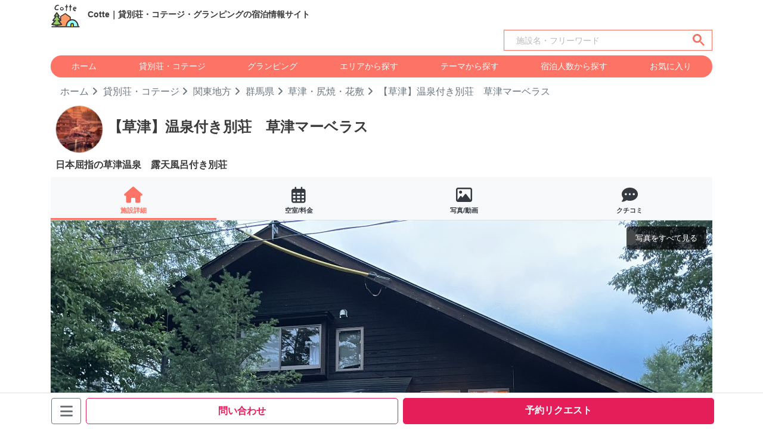

--- FILE ---
content_type: text/html; charset=UTF-8
request_url: https://cotte.fun/stay/130
body_size: 24074
content:
<!doctype html>
<html lang="ja">
<head>
  

  <!-- Global site tag (gtag.js) - Google Analytics -->
  <script async src="https://www.googletagmanager.com/gtag/js?id=G-9RMKTXP3Q6"></script>
  <script>
    window.dataLayer = window.dataLayer || [];
    function gtag(){dataLayer.push(arguments);}
    gtag('js', new Date());

    gtag('config', 'G-9RMKTXP3Q6');
    gtag('config', 'AW-314420041');
  </script>

<!-- Facebook Pixel Code -->

  <!-- End Facebook Pixel Code -->
<!-- Facebook ドメインを認証 -->
<meta name="facebook-domain-verification" content="4zny87tfdr121nzawm1ozfmvc9hpog" />

<meta name="p:domain_verify" content="f870fbc1b8d168e1bda9825c58695c45"/>

	<meta charset="utf-8">
	<meta name="viewport" content="width=device-width, initial-scale=1, shrink-to-fit=no">

  <script type="application/ld+json">
    {
      "@context": "https://schema.org",
      "@type": "WebSite",
      "name": "Cotte",
      "url": "https://cotte.fun/"
    }
  </script>
    
    <title>群馬県 草津・尻焼・花敷の貸別荘・コテージ｜【草津】温泉付き別荘　草津マーベラス</title>
  <meta name="description" content="日本屈指の草津温泉　露天風呂付き別荘 群馬県 草津・尻焼・花敷にある貸別荘・コテージ「【草津】温泉付き別荘　草津マーベラス」の宿泊情報をご紹介します。" />		
  <meta name="keywords" content="群馬県,草津・尻焼・花敷,貸別荘・コテージ,【草津】温泉付き別荘　草津マーベラス,宿泊情報,Cotte,コッテ">
  <meta name='robots' content='max-image-preview:large' />

  <link rel="canonical" href="https://cotte.fun/stay/130">
  <link rel="preload" as="image" href="https://cotte.fun/storage/130/main_img_1.jpg" />
  <meta name="thumbnail" content="https://cotte.fun/storage/130/main_img_1.jpg">

  <meta property="fb:app_id" content="670031164373919" />
  <meta property="og:type" content="article">
  <meta property="og:description" content="日本屈指の草津温泉　露天風呂付き別荘 群馬県 草津・尻焼・花敷にある貸別荘・コテージ「【草津】温泉付き別荘　草津マーベラス」の宿泊情報をご紹介します。">
  <meta property="og:title" content="群馬県 草津・尻焼・花敷の貸別荘・コテージ｜【草津】温泉付き別荘　草津マーベラス">
  <meta property="og:url" content="https://cotte.fun/stay/130">
  <meta property="og:image" content="https://cotte.fun/storage/130/main_img_1.jpg">
  <meta property="og:site_name" content="Cotte">
  <meta property="og:locale" content="ja_JP">

  <meta name="twitter:card" content="summary_large_image">
  <meta property="twitter:description" content="日本屈指の草津温泉　露天風呂付き別荘 群馬県 草津・尻焼・花敷にある貸別荘・コテージ「【草津】温泉付き別荘　草津マーベラス」の宿泊情報をご紹介します。">
  <meta property="twitter:title" content="群馬県 草津・尻焼・花敷の貸別荘・コテージ｜【草津】温泉付き別荘　草津マーベラス">
  <meta property="twitter:url" content="https://cotte.fun/stay/130">
  <meta name="twitter:image" content="https://cotte.fun/storage/130/main_img_1.jpg">
  <meta name="twitter:domain" content="cotte.fun">

<!-- JSON-LD -->
<script type="application/ld+json">
[
  {
    "@context": "https://schema.org",
    "@type": "BreadcrumbList",
    "itemListElement": [
      {
        "@type": "ListItem",
        "position": 1,
        "name": "ホーム",
        "item": "https://cotte.fun"
      },
      {
        "@type": "ListItem",
        "position": 2,
        "name": "貸別荘・コテージ",
        "item": "https://cotte.fun/cottage"
      },
      {
        "@type": "ListItem",
        "position": 3,
        "name": "関東地方",
        "item": "https://cotte.fun/cottage/area/kanto"
      },
      {
        "@type": "ListItem",
        "position": 4,
        "name": "群馬県",
        "item": "https://cotte.fun/cottage/area/kanto/gunma"
      },
      {
        "@type": "ListItem",
        "position": 5,
        "name": "草津・尻焼・花敷",
        "item": "https://cotte.fun/cottage/area/kanto/gunma/69"
      },
      {
        "@type": "ListItem",
        "position": 6,
        "name": "【草津】温泉付き別荘　草津マーベラス",
        "item": "https://cotte.fun/stay/130"
      }
    ]
  }
]
</script>

  
    <link rel="icon" href="/favicon.ico"><!-- 32×32 -->
    <link rel="icon" href="/icon.svg" type="image/svg+xml">
    <link rel="apple-touch-icon" href="/apple-touch-icon.png"><!-- 180×180 -->
    
    <!-- include libraries(jQuery, bootstrap) -->
    <script src="https://code.jquery.com/jquery-3.5.1.min.js" crossorigin="anonymous"></script>
    <!-- include libraries(jQuery, bootstrap) -->
    <script src="https://cdn.jsdelivr.net/npm/popper.js@1.16.1/dist/umd/popper.min.js" integrity="sha384-9/reFTGAW83EW2RDu2S0VKaIzap3H66lZH81PoYlFhbGU+6BZp6G7niu735Sk7lN" crossorigin="anonymous"></script>
    <link rel="stylesheet" href="https://cdn.jsdelivr.net/npm/bootstrap@4.6.0/dist/css/bootstrap.min.css">
    <script src="https://cdn.jsdelivr.net/npm/bootstrap@4.6.0/dist/js/bootstrap.min.js" integrity="sha384-+YQ4JLhjyBLPDQt//I+STsc9iw4uQqACwlvpslubQzn4u2UU2UFM80nGisd026JF" crossorigin="anonymous"></script>

    <!-- jQuery UI -->
    <link rel="stylesheet" href="https://cdnjs.cloudflare.com/ajax/libs/jqueryui/1.12.1/themes/base/jquery-ui.min.css"> 
    <script src="https://cdnjs.cloudflare.com/ajax/libs/jqueryui/1.12.1/jquery-ui.min.js"></script>
    <script src="https://ajax.googleapis.com/ajax/libs/jqueryui/1/i18n/jquery.ui.datepicker-ja.min.js"></script>

    <!-- Bootstrap ICON -->
    <link rel="stylesheet" href="https://cdn.jsdelivr.net/npm/bootstrap-icons@1.4.0/font/bootstrap-icons.css">
    <!-- Font Awesome(WEB FONT) -->
    
    
    <link rel ="stylesheet" href="https://cdnjs.cloudflare.com/ajax/libs/font-awesome/6.4.2/css/all.min.css">

    
    <script src="https://cdn.jsdelivr.net/npm/swiper@11/swiper-bundle.min.js"></script>
    
    <link rel="stylesheet" href="https://cdn.jsdelivr.net/npm/swiper@11/swiper-bundle.min.css"/>

    <!-- Styles Cuctom -->
    <link rel="stylesheet" href="https://cotte.fun/css/style_post.css?ver20251222">
    <link rel="stylesheet" href="https://cotte.fun/css/style_seo.css?ver20240719">
    <link rel="stylesheet" href="https://cotte.fun/css/cal.css?ver20230120">
    <link rel="stylesheet" href="https://cotte.fun/css/style_area_map.css?ver20241112">

    <script>
        // 画像がない場合にNoImageに置き換える
        function imgError(image) {
            image.onerror = "";
            image.src = "/image/icons/noimage.svg";
            return true;
        }
        function imgError_category(category, image) {
            image.onerror = "";
            image.src = "/image/icons/noimage.svg";
            if(category=="cottage"){
              image.src = "/image/area/cottage_area.png";
            }else if(category=="glamping"){
              image.src = "/image/area/glamping_area.png";
            }
            return true;
        }
    </script>    
</head>


<script>
  // Google Custom Search
  window.onload = function(){	$("section input").attr("placeholder", "施設名・フリーワード");};

  // 検索メニューオープン（トップページ限定処理）
  // function modal_search_menu_open(){
    // iOSでスクロールを入れてからでないとアンカーリンクが効かない事象の回避策
  //   scroll(0, 1);
  //   $('#modal-search-menu').modal('show');
  // }
  // 検索メニュークローズ（トップページ限定処理）
  // function modal_search_menu_query(link){
  //   window.location.href = link;
  //   $('#modal-search-menu').modal('hide');
  // }
</script>

<body>
  

  <header id="header" class="container-lg">
    
    <nav class="d-inline d-md-none d-flex py-2">
      <div class="mr-auto align-self-center">
          <a class="ml-2" href="/"><img class="logo" src="/image/icons/logo.svg" alt="Cotte"></a>
      </div>
      <div class="align-self-center">
        <a class="font-weight-bold text-dark mr-3" data-toggle="modal" href="#modal-search-menu"><i class="fas fa-search mr-1"></i>宿泊施設を探す</a>
        <a class="font-weight-bold text-dark" href="javascript:void(0)" onclick="setParam('/like')"><i class="fas fa-heart mr-1" style="color:#F76C89;"></i>お気に入り</a>
      </div>
    </nav>

    <section class="searchbox_top d-inline-block d-md-none align-middle pb-2" style="width: 100%;">
      <script async src="https://cse.google.com/cse.js?cx=cf77e59c921ac47fb"></script>
      <div class="gcse-searchbox-only"></div>
    </section>

    
    <nav class="d-none d-md-inline align-middle py-2">
      <div class="row align-items-center">
        <div class="col-9">
          <a href="/">
            <img class="logo" src="/image/icons/logo.svg" alt="Cotte">
            <span class="ml-2 txtStyle-3">Cotte｜貸別荘・コテージ・グランピングの宿泊情報サイト</span>
          </a>
        </div>
        
      </div>

      <div class="text-right mb-2">
      <section class="searchbox_top d-inline-block align-middle" style="max-width: 350px;">
        <script async src="https://cse.google.com/cse.js?cx=cf77e59c921ac47fb"></script>
        <div class="gcse-searchbox-only"></div>
      </section>
      </div>
      
      <div class="d-flex nav-item text-center bg_orange rounded-pill mb-2">
        <a class="text-white flex-fill py-2" href="https://cotte.fun">ホーム</a>
        <a class="text-white flex-fill py-2" href="https://cotte.fun/cottage">貸別荘・コテージ</a>
        <a class="text-white flex-fill py-2" href="https://cotte.fun/glamping">グランピング</a>
        <a class="text-white flex-fill py-2" href="https://cotte.fun/area">エリアから探す</a>
        <a class="text-white flex-fill py-2" href="https://cotte.fun/theme">テーマから探す</a>
        <a class="text-white flex-fill py-2" href="https://cotte.fun/capacity">宿泊人数から探す</a>
        <a class="text-white flex-fill py-2" href="javascript:void(0)" onclick="setParam('/like')">お気に入り</a>
      </div>

    </nav>
  </header>

    
    <div class="modal fade" tabindex="-1" id="modal-search-menu">
      <div class="modal-dialog">
        <div class="modal-content bg_gradation">
          <div class="modal-header bg-white">
            <div class="h5 modal-title">宿泊施設を探す</div>
            <button type="button" class="close" data-dismiss="modal" aria-label="閉じる">
              <span aria-hidden="true">&times;</span>
            </button>
          </div><!-- /.modal-header -->

          
          <div class="modal-body">
            <div class="h5 text-white my-3">フリーワード検索</div>
            <section class="searchbox_top d-inline-block align-middle" style="width: 100%;">
              <script async src="https://cse.google.com/cse.js?cx=cf77e59c921ac47fb"></script>
              <div class="gcse-searchbox-only"></div>
            </section>
            <hr>
            <a href="https://cotte.fun/cottage" class="btn btn-block top_anchor_link_btn"><i class="fa-solid fa-house-chimney pr-2"></i>貸別荘・コテージを探す</a>
            <a href="https://cotte.fun/glamping" class="btn btn-block top_anchor_link_btn"><i class="fa-solid fa-campground pr-2"></i>グランピングを探す</a>
            <hr>
            <a href="https://cotte.fun/area" class="btn btn-block top_anchor_link_btn"><i class="bi bi-geo-alt-fill pr-2"></i>エリアから探す</a>
            <a href="https://cotte.fun/theme" class="btn btn-block top_anchor_link_btn"><i class="bi bi-tags-fill pr-2"></i>テーマから探す</a>
            <a href="https://cotte.fun/capacity" class="btn btn-block top_anchor_link_btn"><i class="fas fa-user-friends mr-2"></i>宿泊人数から探す</a>
            <hr>
            <a href="https://cotte.fun/search" class="btn btn-block top_anchor_link_btn"><i class="fas fa-search pr-2"></i>条件を指定して探す</a>
            <a href="https://cotte.fun/vacancy" class="btn btn-block top_anchor_link_btn"><i class="fa-regular fa-calendar-days pr-2"></i>空き状況から探す</a>
            <hr>
            <a href="https://cotte.fun" class="btn btn-block top_anchor_link_btn">ホームへ戻る</a>
          </div><!-- /.modal-body -->

          <div class="modal-footer bg-white">
            <button type="button" class="btn btn-secondary" data-dismiss="modal">閉じる</button>
          </div><!-- /.modal-footer -->
        </div><!-- /.modal-content -->
      </div><!-- /.modal-dialog -->
    </div><!-- /.modal -->

    <link rel="stylesheet" href="https://cotte.fun/css/style_show.css?ver20251020">

  
  <div class="container-lg mp-clear-lg-max">

    
    
    <nav aria-label="breadcrumb" class="breadcrumb-show px-3">
      <a href="/">ホーム</a>
      <a href="https://cotte.fun/cottage">貸別荘・コテージ</a>
      <a href="https://cotte.fun/cottage/area/kanto">関東地方</a>
      <a href="https://cotte.fun/cottage/area/kanto/gunma">群馬県</a>
      <a href="https://cotte.fun/cottage/area/kanto/gunma/69">草津・尻焼・花敷</a>
      <span>【草津】温泉付き別荘　草津マーベラス</span>
    </nav>

    
    <div class="d-flex m-2">
      <div class="align-self-center search-account-ctm mr-2">
        <img onerror="imgError(this);" src="/storage/130/account.jpg?1692937661" alt="【草津】温泉付き別荘　草津マーベラス｜群馬県・草津・尻焼・花敷"/>
      </div>
      <div  class="align-self-center">
        <h1 class="search-account-ctm-name">【草津】温泉付き別荘　草津マーベラス</h1>
      </div>
    </div>
    
    <p class="font-weight-bold m-2">日本屈指の草津温泉　露天風呂付き別荘</p>

    
    <div class="bg-light">
      <div class="row mid_menu border-bottom pt-3">
        <div class="col-3 mid_menu_activ"><a href="https://cotte.fun/stay/130"><i class="fa-solid fa-house"></i><br>施設詳細</a></div>
        <div class="col-3"><a href="https://cotte.fun/stay/130/inquiry"><i class="fa-regular fa-calendar-days"></i><br>空室/料金</a></div>
        <div class="col-3"><a href="https://cotte.fun/stay/130/media"><i class="fa-regular fa-image"></i><br>写真/動画</a></div>
        <div class="col-3"><a href="https://cotte.fun/stay/130/reviews"><i class="fa-solid fa-comment-dots"></i><br>クチコミ</a></div>
      </div>
    </div>


    
    
    
    
    <div id="main_carousel" class="carousel slide mp-clear" data-ride="carousel" data-interval=3000>
      
      <a href="https://cotte.fun/stay/130/media" class="view-all-photos-button" style="font-size: 0.8rem;">写真をすべて見る</a>
      
      <div class="carousel-inner show-carousel-inner" style="border-radius: 0;">
                  <div class="carousel-item show-carousel-item  active ">
            <img class="img-fluid" src="/storage/130/main_img_1.jpg?1693380325" alt="【草津】温泉付き別荘　草津マーベラス｜群馬県・草津・尻焼・花敷｜外観" loading="lazy"/>
            <div class="carousel-caption show-carousel-caption"><span class="font-weight-bold txt-limit-2">外観</span></div>
          </div>
                  <div class="carousel-item show-carousel-item ">
            <img class="img-fluid" src="/storage/130/main_img_2.jpg?1693380376" alt="【草津】温泉付き別荘　草津マーベラス｜群馬県・草津・尻焼・花敷｜LDK" loading="lazy"/>
            <div class="carousel-caption show-carousel-caption"><span class="font-weight-bold txt-limit-2">LDK</span></div>
          </div>
                  <div class="carousel-item show-carousel-item ">
            <img class="img-fluid" src="/storage/130/main_img_3.jpg?1693380459" alt="【草津】温泉付き別荘　草津マーベラス｜群馬県・草津・尻焼・花敷｜ダイニングからの眺望" loading="lazy"/>
            <div class="carousel-caption show-carousel-caption"><span class="font-weight-bold txt-limit-2">ダイニングからの眺望</span></div>
          </div>
                  <div class="carousel-item show-carousel-item ">
            <img class="img-fluid" src="/storage/130/main_img_4.jpg?1693644178" alt="【草津】温泉付き別荘　草津マーベラス｜群馬県・草津・尻焼・花敷｜草津温泉" loading="lazy"/>
            <div class="carousel-caption show-carousel-caption"><span class="font-weight-bold txt-limit-2">草津温泉</span></div>
          </div>
                  <div class="carousel-item show-carousel-item ">
            <img class="img-fluid" src="/storage/130/main_img_5.jpg?1693644209" alt="【草津】温泉付き別荘　草津マーベラス｜群馬県・草津・尻焼・花敷｜プロジェクター、ボードゲーム各種" loading="lazy"/>
            <div class="carousel-caption show-carousel-caption"><span class="font-weight-bold txt-limit-2">プロジェクター、ボードゲーム各種</span></div>
          </div>
                  <div class="carousel-item show-carousel-item ">
            <img class="img-fluid" src="/storage/130/main_img_6.jpg?1693643782" alt="【草津】温泉付き別荘　草津マーベラス｜群馬県・草津・尻焼・花敷｜和室　1階" loading="lazy"/>
            <div class="carousel-caption show-carousel-caption"><span class="font-weight-bold txt-limit-2">和室　1階</span></div>
          </div>
                  <div class="carousel-item show-carousel-item ">
            <img class="img-fluid" src="/storage/130/main_img_7.jpg?1693643816" alt="【草津】温泉付き別荘　草津マーベラス｜群馬県・草津・尻焼・花敷｜LDK（電気ストーブ）" loading="lazy"/>
            <div class="carousel-caption show-carousel-caption"><span class="font-weight-bold txt-limit-2">LDK（電気ストーブ）</span></div>
          </div>
                  <div class="carousel-item show-carousel-item ">
            <img class="img-fluid" src="/storage/130/main_img_8.jpg?1693644015" alt="【草津】温泉付き別荘　草津マーベラス｜群馬県・草津・尻焼・花敷｜建物の向こうには山並みが広がります" loading="lazy"/>
            <div class="carousel-caption show-carousel-caption"><span class="font-weight-bold txt-limit-2">建物の向こうには山並みが広がります</span></div>
          </div>
                  <div class="carousel-item show-carousel-item ">
            <img class="img-fluid" src="/storage/130/main_img_9.jpg?1693644094" alt="【草津】温泉付き別荘　草津マーベラス｜群馬県・草津・尻焼・花敷｜露天風呂＆BBQ場※工事中" loading="lazy"/>
            <div class="carousel-caption show-carousel-caption"><span class="font-weight-bold txt-limit-2">露天風呂＆BBQ場※工事中</span></div>
          </div>
                  <div class="carousel-item show-carousel-item ">
            <img class="img-fluid" src="/storage/130/main_img_10.jpg?1693644119" alt="【草津】温泉付き別荘　草津マーベラス｜群馬県・草津・尻焼・花敷｜LDK" loading="lazy"/>
            <div class="carousel-caption show-carousel-caption"><span class="font-weight-bold txt-limit-2">LDK</span></div>
          </div>
                  <div class="carousel-item show-carousel-item ">
            <img class="img-fluid" src="/storage/130/main_img_11.jpg?1703819125" alt="【草津】温泉付き別荘　草津マーベラス｜群馬県・草津・尻焼・花敷｜露天風呂" loading="lazy"/>
            <div class="carousel-caption show-carousel-caption"><span class="font-weight-bold txt-limit-2">露天風呂</span></div>
          </div>
                  <div class="carousel-item show-carousel-item ">
            <img class="img-fluid" src="/storage/130/main_img_12.jpg?1693644278" alt="【草津】温泉付き別荘　草津マーベラス｜群馬県・草津・尻焼・花敷｜湯畑まで徒歩圏内" loading="lazy"/>
            <div class="carousel-caption show-carousel-caption"><span class="font-weight-bold txt-limit-2">湯畑まで徒歩圏内</span></div>
          </div>
                  <div class="carousel-item show-carousel-item ">
            <img class="img-fluid" src="/storage/130/main_img_13.jpg?1693644322" alt="【草津】温泉付き別荘　草津マーベラス｜群馬県・草津・尻焼・花敷｜湯畑の写真" loading="lazy"/>
            <div class="carousel-caption show-carousel-caption"><span class="font-weight-bold txt-limit-2">湯畑の写真</span></div>
          </div>
                  <div class="carousel-item show-carousel-item ">
            <img class="img-fluid" src="/storage/130/main_img_14.jpg?1693644422" alt="【草津】温泉付き別荘　草津マーベラス｜群馬県・草津・尻焼・花敷｜草津温泉スキー場、ゴルフ場はお車で" loading="lazy"/>
            <div class="carousel-caption show-carousel-caption"><span class="font-weight-bold txt-limit-2">草津温泉スキー場、ゴルフ場はお車で</span></div>
          </div>
                  <div class="carousel-item show-carousel-item ">
            <img class="img-fluid" src="/storage/130/main_img_15.jpg?1693644466" alt="【草津】温泉付き別荘　草津マーベラス｜群馬県・草津・尻焼・花敷｜間取図" loading="lazy"/>
            <div class="carousel-caption show-carousel-caption"><span class="font-weight-bold txt-limit-2">間取図</span></div>
          </div>
                  <div class="carousel-item show-carousel-item ">
            <img class="img-fluid" src="/storage/130/main_img_16.jpg?1712644871" alt="【草津】温泉付き別荘　草津マーベラス｜群馬県・草津・尻焼・花敷｜料金表" loading="lazy"/>
            <div class="carousel-caption show-carousel-caption"><span class="font-weight-bold txt-limit-2">料金表</span></div>
          </div>
              </div>
      <a class="carousel-control-prev" href="#main_carousel" role="button" data-slide="prev">
        <span class="carousel-control-prev-icon" aria-hidden="true"></span>
        <span class="sr-only">Previous</span>
      </a>
      <a class="carousel-control-next" href="#main_carousel" role="button" data-slide="next">
        <span class="carousel-control-next-icon" aria-hidden="true"></span>
        <span class="sr-only">Next</span>
      </a>
    </div>

    
    <div class="container-fluid">
      <div class="row g-1">
                  <div class="col-4 col-sm-3 col-md-2 col-lg-1 p-1">
            <a href="https://cotte.fun/stay/130/media#showimg-1">
              <img
                src="/storage/130/main_img_1.jpg?1693380325"
                alt="【草津】温泉付き別荘　草津マーベラス｜群馬県・草津・尻焼・花敷｜外観"
                class="show-thumb"
                loading="lazy"
              >
            </a>
          </div>
                  <div class="col-4 col-sm-3 col-md-2 col-lg-1 p-1">
            <a href="https://cotte.fun/stay/130/media#showimg-2">
              <img
                src="/storage/130/main_img_2.jpg?1693380376"
                alt="【草津】温泉付き別荘　草津マーベラス｜群馬県・草津・尻焼・花敷｜LDK"
                class="show-thumb"
                loading="lazy"
              >
            </a>
          </div>
                  <div class="col-4 col-sm-3 col-md-2 col-lg-1 p-1">
            <a href="https://cotte.fun/stay/130/media#showimg-3">
              <img
                src="/storage/130/main_img_3.jpg?1693380459"
                alt="【草津】温泉付き別荘　草津マーベラス｜群馬県・草津・尻焼・花敷｜ダイニングからの眺望"
                class="show-thumb"
                loading="lazy"
              >
            </a>
          </div>
                  <div class="col-4 col-sm-3 col-md-2 col-lg-1 p-1">
            <a href="https://cotte.fun/stay/130/media#showimg-4">
              <img
                src="/storage/130/main_img_4.jpg?1693644178"
                alt="【草津】温泉付き別荘　草津マーベラス｜群馬県・草津・尻焼・花敷｜草津温泉"
                class="show-thumb"
                loading="lazy"
              >
            </a>
          </div>
                  <div class="col-4 col-sm-3 col-md-2 col-lg-1 p-1">
            <a href="https://cotte.fun/stay/130/media#showimg-5">
              <img
                src="/storage/130/main_img_5.jpg?1693644209"
                alt="【草津】温泉付き別荘　草津マーベラス｜群馬県・草津・尻焼・花敷｜プロジェクター、ボードゲーム各種"
                class="show-thumb"
                loading="lazy"
              >
            </a>
          </div>
                  <div class="col-4 col-sm-3 col-md-2 col-lg-1 p-1">
            <a href="https://cotte.fun/stay/130/media#showimg-6">
              <img
                src="/storage/130/main_img_6.jpg?1693643782"
                alt="【草津】温泉付き別荘　草津マーベラス｜群馬県・草津・尻焼・花敷｜和室　1階"
                class="show-thumb"
                loading="lazy"
              >
            </a>
          </div>
                  <div class="col-4 col-sm-3 col-md-2 col-lg-1 p-1">
            <a href="https://cotte.fun/stay/130/media#showimg-7">
              <img
                src="/storage/130/main_img_7.jpg?1693643816"
                alt="【草津】温泉付き別荘　草津マーベラス｜群馬県・草津・尻焼・花敷｜LDK（電気ストーブ）"
                class="show-thumb"
                loading="lazy"
              >
            </a>
          </div>
                  <div class="col-4 col-sm-3 col-md-2 col-lg-1 p-1">
            <a href="https://cotte.fun/stay/130/media#showimg-8">
              <img
                src="/storage/130/main_img_8.jpg?1693644015"
                alt="【草津】温泉付き別荘　草津マーベラス｜群馬県・草津・尻焼・花敷｜建物の向こうには山並みが広がります"
                class="show-thumb"
                loading="lazy"
              >
            </a>
          </div>
                  <div class="col-4 col-sm-3 col-md-2 col-lg-1 p-1">
            <a href="https://cotte.fun/stay/130/media#showimg-9">
              <img
                src="/storage/130/main_img_9.jpg?1693644094"
                alt="【草津】温泉付き別荘　草津マーベラス｜群馬県・草津・尻焼・花敷｜露天風呂＆BBQ場※工事中"
                class="show-thumb"
                loading="lazy"
              >
            </a>
          </div>
                  <div class="col-4 col-sm-3 col-md-2 col-lg-1 p-1">
            <a href="https://cotte.fun/stay/130/media#showimg-10">
              <img
                src="/storage/130/main_img_10.jpg?1693644119"
                alt="【草津】温泉付き別荘　草津マーベラス｜群馬県・草津・尻焼・花敷｜LDK"
                class="show-thumb"
                loading="lazy"
              >
            </a>
          </div>
                  <div class="col-4 col-sm-3 col-md-2 col-lg-1 p-1">
            <a href="https://cotte.fun/stay/130/media#showimg-11">
              <img
                src="/storage/130/main_img_11.jpg?1703819125"
                alt="【草津】温泉付き別荘　草津マーベラス｜群馬県・草津・尻焼・花敷｜露天風呂"
                class="show-thumb"
                loading="lazy"
              >
            </a>
          </div>
                  <div class="col-4 col-sm-3 col-md-2 col-lg-1 p-1">
            <a href="https://cotte.fun/stay/130/media#showimg-12">
              <img
                src="/storage/130/main_img_12.jpg?1693644278"
                alt="【草津】温泉付き別荘　草津マーベラス｜群馬県・草津・尻焼・花敷｜湯畑まで徒歩圏内"
                class="show-thumb"
                loading="lazy"
              >
            </a>
          </div>
                  <div class="col-4 col-sm-3 col-md-2 col-lg-1 p-1">
            <a href="https://cotte.fun/stay/130/media#showimg-13">
              <img
                src="/storage/130/main_img_13.jpg?1693644322"
                alt="【草津】温泉付き別荘　草津マーベラス｜群馬県・草津・尻焼・花敷｜湯畑の写真"
                class="show-thumb"
                loading="lazy"
              >
            </a>
          </div>
                  <div class="col-4 col-sm-3 col-md-2 col-lg-1 p-1">
            <a href="https://cotte.fun/stay/130/media#showimg-14">
              <img
                src="/storage/130/main_img_14.jpg?1693644422"
                alt="【草津】温泉付き別荘　草津マーベラス｜群馬県・草津・尻焼・花敷｜草津温泉スキー場、ゴルフ場はお車で"
                class="show-thumb"
                loading="lazy"
              >
            </a>
          </div>
                  <div class="col-4 col-sm-3 col-md-2 col-lg-1 p-1">
            <a href="https://cotte.fun/stay/130/media#showimg-15">
              <img
                src="/storage/130/main_img_15.jpg?1693644466"
                alt="【草津】温泉付き別荘　草津マーベラス｜群馬県・草津・尻焼・花敷｜間取図"
                class="show-thumb"
                loading="lazy"
              >
            </a>
          </div>
                  <div class="col-4 col-sm-3 col-md-2 col-lg-1 p-1">
            <a href="https://cotte.fun/stay/130/media#showimg-16">
              <img
                src="/storage/130/main_img_16.jpg?1712644871"
                alt="【草津】温泉付き別荘　草津マーベラス｜群馬県・草津・尻焼・花敷｜料金表"
                class="show-thumb"
                loading="lazy"
              >
            </a>
          </div>
              </div>
    </div>

    <div class="mt-3 mb-2 mx-2">
      
      

      <div class="rounded p-2 mb-3" style="background-color: #F4F4F4">
          <span class="text-dark font-weight-bold">特徴タグ</span>
                                  <div class="d-flex flex-wrap" style="font-size: 0.9rem;">
                                      <a class="bg-white text-dark font-weight-bold p-1 rounded text-center mt-1 mr-1 flex-grow-1" href="https://cotte.fun/cottage/theme/20/kanto/gunma">
                      一棟貸し
                    </a>
                                      <a class="bg-white text-dark font-weight-bold p-1 rounded text-center mt-1 mr-1 flex-grow-1" href="https://cotte.fun/cottage/theme/38/kanto/gunma">
                      ファミリー
                    </a>
                                      <a class="bg-white text-dark font-weight-bold p-1 rounded text-center mt-1 mr-1 flex-grow-1" href="https://cotte.fun/cottage/theme/41/kanto/gunma">
                      子連れ
                    </a>
                                      <a class="bg-white text-dark font-weight-bold p-1 rounded text-center mt-1 mr-1 flex-grow-1" href="https://cotte.fun/cottage/theme/39/kanto/gunma">
                      カップル
                    </a>
                                      <a class="bg-white text-dark font-weight-bold p-1 rounded text-center mt-1 mr-1 flex-grow-1" href="https://cotte.fun/cottage/theme/32/kanto/gunma">
                      バーベキュー
                    </a>
                                      <a class="bg-white text-dark font-weight-bold p-1 rounded text-center mt-1 mr-1 flex-grow-1" href="https://cotte.fun/cottage/theme/55/kanto/gunma">
                      温泉近隣
                    </a>
                                      <a class="bg-white text-dark font-weight-bold p-1 rounded text-center mt-1 mr-1 flex-grow-1" href="https://cotte.fun/cottage/theme/2/kanto/gunma">
                      海
                    </a>
                                      <a class="bg-white text-dark font-weight-bold p-1 rounded text-center mt-1 mr-1 flex-grow-1" href="https://cotte.fun/cottage/theme/80/kanto/gunma">
                      海水浴
                    </a>
                                      <a class="bg-white text-dark font-weight-bold p-1 rounded text-center mt-1 mr-1 flex-grow-1" href="https://cotte.fun/cottage/theme/68/kanto/gunma">
                      絶景
                    </a>
                                      <a class="bg-white text-dark font-weight-bold p-1 rounded text-center mt-1 mr-1 flex-grow-1" href="https://cotte.fun/cottage/theme/82/kanto/gunma">
                      プール近隣
                    </a>
                                      <a class="bg-white text-dark font-weight-bold p-1 rounded text-center mt-1 mr-1 flex-grow-1" href="https://cotte.fun/cottage/theme/58/kanto/gunma">
                      Wi-Fi
                    </a>
                                      <a class="bg-white text-dark font-weight-bold p-1 rounded text-center mt-1 mr-1 flex-grow-1" href="https://cotte.fun/cottage/theme/62/kanto/gunma">
                      無料駐車場
                    </a>
                                      <a class="bg-white text-dark font-weight-bold p-1 rounded text-center mt-1 mr-1 flex-grow-1" href="https://cotte.fun/cottage/theme/60/kanto/gunma">
                      エアコン
                    </a>
                                      <a class="bg-white text-dark font-weight-bold p-1 rounded text-center mt-1 mr-1 flex-grow-1" href="https://cotte.fun/cottage/theme/12/kanto/gunma">
                      格安
                    </a>
                                      <a class="bg-white text-dark font-weight-bold p-1 rounded text-center mt-1 mr-1 flex-grow-1" href="https://cotte.fun/cottage/theme/14/kanto/gunma">
                      リゾート
                    </a>
                                </div>
                                <div class="text-center mt-2">
                      <a class="btn btn-dark btn-sm" data-toggle="modal" data-target="#modal_tag">
                          全て見る（51件）
                      </a>
                  </div>
                              </div>

      
            
      <div class="my-2">
        <span class="bg-dark py-1 px-2" style="font-size: 0.9rem;"><a class="text-white" href="https://cotte.fun/cottage">貸別荘・コテージ</a></span>
        <span class="font-weight-bold py-1 px-2" style="font-size: 0.9rem;">定員10人</span>
      </div>
      <p>
        <a class="text-dark" style="font-size: 0.9rem;" href="https://cotte.fun/stay/130#item14"><i class="fa-solid fa-location-dot mr-1"></i><u>377-1711 群馬県吾妻郡草津町草津464-797</u></a>
      </p>
      
      

        
        

        
        
        

        
        

    </div>

    
    <div class="d-flex justify-content-end mt-2 mr-1">
      <button type="button" class="add btn-icon-stay2 btn text-muted rounded-pill px-3 mr-1" data-toggle="modal" data-target="#modal_share"><i class="fa-solid fa-share fa-lg mr-2"></i>共有</button>
      <div no="130" style="" class="add btn-icon-stay2 btn rounded-pill px-3" onclick="addfav('130')"><i class="fas fa-heart fa-lg mr-2"></i>保存</div>
      <div no="130" style="display:none;" class="remove btn-icon-stay2 btn rounded-pill px-3" onclick="removefav('130')"><i class="fas fa-heart fa-lg mr-2"></i>保存</div>
    </div>
    
    <div class="modal fade" id="modal_share" tabindex="-1" role="dialog" aria-labelledby="label1" aria-hidden="true">
      <div class="modal-dialog modal-lg" role="document">
          <div class="modal-content">
              <div class="modal-header bg-light">
                  <div class="h5 modal-title" id="label1">この宿を共有する</div>
                  <button type="button" class="close" data-dismiss="modal" aria-label="Close">
                      <span aria-hidden="true">&times;</span>
                  </button>
              </div>
              <div class="modal-body">
                                <div class="input-group align-items-center">
                  <input id="stay_url" type="text" class="form-control" placeholder="..." 
                    aria-label="..." aria-describedby="button-addon1" 
                    value="群馬県 草津・尻焼・花敷の貸別荘・コテージ｜【草津】温泉付き別荘　草津マーベラス【Cotte】 https://cotte.fun/stay/130" />
                  <div class="input-group-append">
                    <button type="button" id="button-addon1" class="btn btn-dark" onclick="urlCopy('stay_url')">コピー</button>
                  </div>
                </div>
                <br>
                <a id="share-twitter" class="btn-social-round-twitter" href="https://twitter.com/intent/tweet?text=%E7%BE%A4%E9%A6%AC%E7%9C%8C+%E8%8D%89%E6%B4%A5%E3%83%BB%E5%B0%BB%E7%84%BC%E3%83%BB%E8%8A%B1%E6%95%B7%E3%81%AE%E8%B2%B8%E5%88%A5%E8%8D%98%E3%83%BB%E3%82%B3%E3%83%86%E3%83%BC%E3%82%B8%EF%BD%9C%E3%80%90%E8%8D%89%E6%B4%A5%E3%80%91%E6%B8%A9%E6%B3%89%E4%BB%98%E3%81%8D%E5%88%A5%E8%8D%98%E3%80%80%E8%8D%89%E6%B4%A5%E3%83%9E%E3%83%BC%E3%83%99%E3%83%A9%E3%82%B9%E3%80%90Cotte%E3%80%91&url=https%3A%2F%2Fcotte.fun%2Fstay%2F130" rel="nofollow noopener noreferrer" target="_blank"><i class="fa-brands fa-x-twitter"></i></a>
                <a id="share-facebook" class="btn-social-round-facebook" href="https://www.facebook.com/sharer/sharer.php?u=https%3A%2F%2Fcotte.fun%2Fstay%2F130" rel="nofollow noopener noreferrer" target="_blank"><i class="fa-brands fa-facebook-f"></i></a>
                <a id="share-line" class="btn-social-round-line" href="https://social-plugins.line.me/lineit/share?url=https%3A%2F%2Fcotte.fun%2Fstay%2F130" target="_blank" rel="nofollow noopener noreferrer"><i class="fa-brands fa-line"></i></a>
                <a id="share-mail" class="btn-social-round-mail" href="mailto:?subject=群馬県 草津・尻焼・花敷の貸別荘・コテージ｜【草津】温泉付き別荘　草津マーベラス【Cotte】&amp;body=群馬県 草津・尻焼・花敷の貸別荘・コテージ｜【草津】温泉付き別荘　草津マーベラス【Cotte】 https%3A%2F%2Fcotte.fun%2Fstay%2F130"><i class="fa-solid fa-envelope"></i></a>
              </div>
              <div class="modal-footer">
                  <button type="button" class="btn btn-secondary" data-dismiss="modal">閉じる</button>
              </div>
            </div>
        </div>
    </div>
    <br>
    <section id="reservation" class="mx-2">
      <h2 class="title-ctm mb-5">予約問い合わせ・空室状況</h2>

              
                  
          <div class="box-009">
            <div>当宿の予約・問い合わせ方法</div>
                
                <p><span class="font-weight-bold">【予約】</span>カレンダーで日程を選び、「予約希望」を選択して必要事項を入力し、送信してください。</p>
                <p><span class="font-weight-bold">【問い合わせ】</span>カレンダーで日程を選び、「問い合わせ」を選択して必要事項を入力し、送信してください。</p>    
                
                <p>
                  <a class="btn btn-outline-info btn-sm rounded-pill" data-toggle="modal" data-target="#modal5">予約の流れを確認する</a>
                  <a class="btn btn-outline-info btn-sm rounded-pill" href="https://cotte.fun/guide">Cotteご利用ガイド</a>
                </p>  
              </div>
              
      
              
                  <h3 class="show_h4_style">予約・問い合わせカレンダー</h3>
                
        <div id="ym_price"></div>
        
        <div id="cal0" class="cal_wrapper">
          Calendar Loading
        </div>
        
        <details open>
          <summary class="my-3 text-primary">カレンダーコメント（開/閉）</summary>
          <div class="schedule_wrapper">
            <div id="schedule0" class="schedule_list">
              <ol>
                <li value="210">Loading</li>
              </ol>
            </div>
          </div>
        </details>
        <div class="my-2">
          <small class="text-muted">カレンダーの情報は、施設担当者が手動で更新しているため、最新の状況と異なる場合があります。</small>
        </div>
      
      

      <br>
      
      
      <div class="d-flex flex-wrap">
        <a class="btn btn-primary mt-1 mr-1 flex-grow-1 font-weight-bold" href="https://cotte.fun/stay/130/inquiry#item2" role="button">宿泊料金</a>
                        <a class="btn btn-primary mt-1 mr-1 flex-grow-1 font-weight-bold" href="https://kusatsu-marvelous.jimdofree.com/" target="_blank" rel="nofollow noopener" role="button">公式サイト</a>
                        <a class="btn btn-primary mt-1 mr-1 flex-grow-1 font-weight-bold" href="https://cotte.fun/stay/130/inquiry#item3" role="button">電話する</a>
                                <a class="btn btn-primary mt-1 mr-1 flex-grow-1 font-weight-bold" href="https://cotte.fun/stay/130#item10" role="button">留意事項</a>
                      </div>

              <div class="show-readmore mt-3">
          <input id="show-readmore1" type="checkbox">
          <label for="show-readmore1"></label>
          <div class="show-readmore-content">
            <div class="show-readmore-gradient"></div>
            <h3 class="show_h4_style">お知らせ</h3>
            <div class="outerBox"><h2 style='margin-bottom: 0.5em; font-family: "Helvetica neue", Arial, Roboto, "Droid Sans", "&#12498;&#12521;&#12462;&#12494;&#35282;&#12468; ProN W3", "Hiragino Kaku Gothic ProN", &#12513;&#12452;&#12522;&#12458;, Meiryo, sans-serif;'><span style="font-size: 18px;">2023&#24180;9&#26376;</span></h2>
</div>
          </div>
        </div>
          </section>

    
    <div class="modal fade" id="modal5" tabindex="-1" role="dialog" aria-labelledby="label1" aria-hidden="true">
      <div class="modal-dialog modal-lg" role="document">
          <div class="modal-content">
              <div class="modal-header bg-light">
                  <div class="h5 modal-title" id="label1">ご予約・お問い合わせの流れ</div>
                  <button type="button" class="close" data-dismiss="modal" aria-label="Close">
                      <span aria-hidden="true">&times;</span>
                  </button>
              </div>
              <div class="modal-body">

                
                  <ul class="point_list" style="padding:0;">
                    <table><tr valign="top">
                      <td><span class="fa-stack fa-sm">
                          <i class="fa fa-circle fa-stack-2x" style="color: #00A9D1;"></i>
                          <i class="fa fa-inverse fa-stack-1x">1</i>
                        </span></td>
                      <td>
                        カレンダーから希望日をタップ。ご予約・お問い合わせフォームを入力して、施設へ直接送信！<br>
                        <small class="font-weight-bold" style="color:#F0627A;">※予約希望の場合でも予約確定はしません。必ず施設からの返信をお待ちください。</small>
                      </td>
                    </tr></table>
                    <div class="mt-4 mb-5 mx-md-5">
                      <img class="img-fluid" src="/image/stay/customer_comment_1.svg" alt="お客様から施設へ直接送信コメント" width="500" loading="lazy"/><br>
                      <img class="img-fluid" src="/image/stay/customer_1.svg" alt="お客様から施設へ直接送信" width="100" loading="lazy"/>
                    </div>
                    <table><tr valign="top">
                      <td><span class="fa-stack fa-sm">
                          <i class="fa fa-circle fa-stack-2x" style="color: #00A9D1;"></i>
                          <i class="fa fa-inverse fa-stack-1x">2</i>
                        </span></td>
                      <td>
                        施設からの返信を待ちます。<br>
                        <small>※24時間以内に返信がない場合は、自動返信メール記載の施設情報（電話番号、メールアドレス）へお問合わせ下さい。</small>
                      </td>
                    </tr></table>
                    <div class="mt-4 mb-5 mx-md-5">
                      <img class="img-fluid" src="/image/stay/customer_comment_2.svg" alt="施設からの返信を待つコメント" width="500" loading="lazy"/><br>
                      <img class="img-fluid" src="/image/stay/customer_2.svg" alt="施設からの返信を待つ" width="100" loading="lazy"/>
                    </div>
                    <table><tr valign="top">
                      <td><span class="fa-stack fa-sm">
                          <i class="fa fa-circle fa-stack-2x" style="color: #00A9D1;"></i>
                          <i class="fa fa-inverse fa-stack-1x">3</i>
                        </span></td>
                      <td>
                        施設からの返信内容に従って予約確定！<br>
                      </td>
                    </tr></table>
                    <div class="mt-2 mb-5 mx-md-5">
                      <img class="img-fluid" src="/image/stay/customer_3.svg" alt="予約確定！" width="120" loading="lazy"/>
                    </div>
                    <p class="border rounded bg-light p-2" style="color:#F0627A;">Cotteコッテは情報発信サイトで、ご予約をお約束するサイトではありません。お客様と施設間の契約には一切関与致しませんので、ご予約確定は各施設の責任で行われます。そのため、ご予約完了してるかの問い合わせ、またその責任も負いませんのでご理解下さい。</p>
                  </ul>
              </div>
              <div class="modal-footer">
                  <button type="button" class="btn btn-secondary" data-dismiss="modal">閉じる</button>
              </div>
            </div>
        </div>
    </div>    

    <br>
    <section id="facility" class="mx-2">
      <br>
      <h2 class="title-ctm mb-5">施設紹介</h2>

      <h3 id="item2" class="show_h4_style">特徴</h3>
      <div class="row mp-clear">
                  <div class="col-lg-4 mp-clear p-1 mb-3">
            <div class="card feature-ctm">
              <img class="img-fluid card-img-top" onerror="imgError(this);" src="/storage/130/feature_img_1.jpg?1692937903" alt="【草津】温泉付き別荘　草津マーベラス｜群馬県・草津・尻焼・花敷の特徴写真｜白旗の湯" loading="lazy"/>
              <div class="card-body p-3">
                <p class="card-title txtStyle-3">白旗の湯</p>
                <p class="card-text txtStyle-2">
                                
                                      <span>酸性ミョウバン泉</span>
                                  </p>
              </div>

            </div>
          </div>
                  <div class="col-lg-4 mp-clear p-1 mb-3">
            <div class="card feature-ctm">
              <img class="img-fluid card-img-top" onerror="imgError(this);" src="/storage/130/feature_img_2.jpg?1693380765" alt="【草津】温泉付き別荘　草津マーベラス｜群馬県・草津・尻焼・花敷の特徴写真｜サウンドバー、大型TV、プロジェクター、ボードゲーム各種" loading="lazy"/>
              <div class="card-body p-3">
                <p class="card-title txtStyle-3">サウンドバー、大型TV、プロジェクター、ボードゲーム各種</p>
                <p class="card-text txtStyle-2">
                                
                                      <span>充実のエンターテイメント
※暖炉風電気ストーブです。</span>
                                  </p>
              </div>

            </div>
          </div>
                  <div class="col-lg-4 mp-clear p-1 mb-3">
            <div class="card feature-ctm">
              <img class="img-fluid card-img-top" onerror="imgError(this);" src="/storage/130/feature_img_3.jpg?1703818703" alt="【草津】温泉付き別荘　草津マーベラス｜群馬県・草津・尻焼・花敷の特徴写真｜露天風呂" loading="lazy"/>
              <div class="card-body p-3">
                <p class="card-title txtStyle-3">露天風呂</p>
                <p class="card-text txtStyle-2">
                                
                                      <span>露天風呂、BBQデッキを用意しました。※11月～春まで積雪で利用出来ません。</span>
                                  </p>
              </div>

            </div>
          </div>
                  
      </div>

      
      <div class="show-readmore mt-3">
        <input id="show-readmore2" type="checkbox">
        <label for="show-readmore2"></label>
        <div class="show-readmore-content">
          <div class="show-readmore-gradient"></div>
          <h3 id="item4" class="show_h4_style">ご案内</h3>
          <p class="read-txt txtStyle-break">2023年9月15日リニューアルオープン💐<br />
開業記念で宿泊代10%off<br />
国内屈指の温泉を満喫できる一棟貸の別荘です。※泉質が強酸性ですので入りすぎにご注意ください！<br />
<br />
温泉湯治はもちろん「白根山の湯釜のエメラルドグリーン」や「湯畑」や「草津温泉スキー場」、「西の河原公園」パワースポットや夜景など見所がたくさん。<br />
<br />
館内ではシアター（モバイルプロジェクター、高性能サウンドバー）BBQデッキ、高速Wi-Fi等を用意しリモートや移住体験におススメです。<br />
<br />
当施設では、感染症対策として館内アルコール消毒、洗浄作業、通換気など感染拡大の防止に努めるべく全力で取り組んでまいります。</p>
        </div>
      </div>

      
              <div class="show-readmore">
          <input id="show-readmore4" type="checkbox">
          <label for="show-readmore4"></label>
          <div class="show-readmore-content">
            <div class="show-readmore-gradient"></div>
            <h3 class="show_h4_style">【草津】温泉付き別荘　草津マーベラスについて</h3>
            <div class="outerBox"><pre style="margin-right: 0px; margin-bottom: 0px; margin-left: 0px; padding: 0px; border: 0px; outline: 0px; vertical-align: baseline; background: transparent; pointer-events: auto; color: rgb(0, 0, 0);"><span style='font-family: "Helvetica neue", Arial, Roboto, "Droid Sans", "&#12498;&#12521;&#12462;&#12494;&#35282;&#12468; ProN W3", "Hiragino Kaku Gothic ProN", &#12513;&#12452;&#12522;&#12458;, Meiryo, sans-serif; white-space: normal; font-size: 18px;'>&#12469;&#12540;&#12501;&#12521;&#12452;&#12480;&#12540;&#12398;&#12458;&#12540;&#12490;&#12540;&#12398;&#12371;&#12384;&#12431;&#12426;&#12364;&#35440;&#12414;&#12387;&#12383;&#12467;&#12540;&#12473;&#12479;&#12523;&#12452;&#12531;&#12486;&#12522;&#12450;&#12391;&#12414;&#12392;&#12417;&#12425;&#12428;&#12383;&#24403;&#39208;&#12395;&#26159;&#38750;&#36938;&#12403;&#12395;&#26469;&#12390;&#12367;&#12384;&#12373;&#12356;&#12290;</span><br></pre>
</div>
          </div>
        </div>
      
              <h3 class="show_h4_style">宿の公式サイト</h3>
        <p class="my-2 font-weight-bold">【草津】温泉付き別荘　草津マーベラス</p>
        
        <a class="btn btn-primary" href="https://kusatsu-marvelous.jimdofree.com/" target="_blank" rel="nofollow noopener" role="button">宿の公式サイトを確認する（外部サイト）<i class="fas fa-angle-right ml-2"></i></a>
            

                <br>
          <h3 id="item7" class="show_h4_style">宿のSNS公式アカウント</h3>
                                <div class="mb-5">
              <a href="https://www.instagram.com/stagevilla1994/" target="_blank" rel="nofollow noopener" class="btn-social-long-insta">
                <i class="fab fa-instagram mr-2"></i><span><p class="h5">Instagram</p></span>
              </a>
              <p class="txtStyle-4">他の施設情報も発信中です。フォローよろしくお願いいたします。</p>
            </div>
            
            
            
                      
    </section>


    <br>
    <section id="access" class="mx-2">
      <br>
      <h2 class="title-ctm mb-5">アクセス・周辺情報</h2>

              <h3 id="item14" class="show_h4_style">地図</h3>
        <div class="my-4"><i class="fas fa-map-marker-alt mr-2 fa-lg"></i>377-1711 群馬県吾妻郡草津町草津464-797</div>
        <div class="gmap">
          <iframe width="600" height="450" style="border:0" loading="lazy" allowfullscreen src="https://www.google.com/maps/embed/v1/place?q=36.62008333797699, 138.61126076184055&key=AIzaSyD7tKuDIXpoVtBq3kUALvI2wQi4jZ0LgX0"></iframe>
        </div>
      
              <br>
        <div class="show-readmore mt-3">
          <input id="show-readmore5" type="checkbox">
          <label for="show-readmore5"></label>
          <div class="show-readmore-content">
            <div class="show-readmore-gradient"></div>
            <h3 id="item15" class="show_h4_style">交通アクセス</h3>
            <div class="outerBox"><p><span style='color: rgb(33, 37, 41); font-family: system-ui, -apple-system, "Segoe UI", Roboto, "Helvetica Neue", Arial, "Noto Sans", "Liberation Sans", sans-serif, "Apple Color Emoji", "Segoe UI Emoji", "Segoe UI Symbol", "Noto Color Emoji";'>&#26481;&#20140;&#12363;&#12425;&#36554;&#12391;&#32004;&#65298;&#26178;&#38291;&#65299;&#65296;&#20998;&#65288;130km&#65289;</span><br style='color: rgb(33, 37, 41); font-family: system-ui, -apple-system, "Segoe UI", Roboto, "Helvetica Neue", Arial, "Noto Sans", "Liberation Sans", sans-serif, "Apple Color Emoji", "Segoe UI Emoji", "Segoe UI Symbol", "Noto Color Emoji";'><span style='color: rgb(33, 37, 41); font-family: system-ui, -apple-system, "Segoe UI", Roboto, "Helvetica Neue", Arial, "Noto Sans", "Liberation Sans", sans-serif, "Apple Color Emoji", "Segoe UI Emoji", "Segoe UI Symbol", "Noto Color Emoji";'>&#20234;&#35910;&#24613;&#34892;&#32218;&#12300;&#20234;&#35910;&#22823;&#24029;&#39365;&#12301;&#12363;&#12425;&#24466;&#27497;&#32004;1&#65296;&#20998;&#65288;850&#8575;&#65289;</span><br style='color: rgb(33, 37, 41); font-family: system-ui, -apple-system, "Segoe UI", Roboto, "Helvetica Neue", Arial, "Noto Sans", "Liberation Sans", sans-serif, "Apple Color Emoji", "Segoe UI Emoji", "Segoe UI Symbol", "Noto Color Emoji";'><br></p>
</div>
          </div>
        </div>
      
      
              <br>
        <div class="show-readmore mt-3">
          <input id="show-readmore7" type="checkbox">
          <label for="show-readmore7"></label>
          <div class="show-readmore-content">
            <div class="show-readmore-gradient"></div>
            <h3 id="item17" class="show_h4_style">周辺情報</h3>
            <div class="outerBox"><p><span style='color: rgb(69, 90, 100); font-family: system-ui, -apple-system, "Segoe UI", Roboto, "Helvetica Neue", Arial, "Noto Sans", "Liberation Sans", sans-serif, "Apple Color Emoji", "Segoe UI Emoji", "Segoe UI Symbol", "Noto Color Emoji";'>&#20234;&#35910;&#39640;&#21407;&#12456;&#12522;&#12450;&#12398;&#38289;&#38745;&#12394;&#28207;&#30010;&#12300;&#20234;&#35910;&#22823;&#24029;&#12301;&#12398;&#23567;&#39640;&#12356;&#19992;&#12398;&#20013;&#33145;&#12395;&#12289;IZU BASE 73&#12399;&#12458;&#12540;&#12503;&#12531;&#12375;&#12414;&#12375;&#12383;&#12290;&#24466;&#27497;&#22287;&#20869;&#12395;&#12399;&#12289;&#28023;&#27700;&#28020;&#12398;&#20986;&#26469;&#12427;&#12499;&#12540;&#12481;&#12289;&#12467;&#12531;&#12499;&#12491;&#12289;&#31435;&#12385;&#23492;&#12426;&#28201;&#27849;&#12289;&#12362;&#22303;&#29987;&#24215;&#12289;&#20234;&#35910;&#22823;&#24029;&#39365;&#12394;&#12393;&#12364;&#12354;&#12426;&#12289;&#12525;&#12465;&#12540;&#12471;&#12519;&#12531;&#12399;&#25244;&#32676;&#12391;&#12377;&#12290;&#20234;&#35910;&#22823;&#24029;&#39365;&#12399;&#20234;&#35910;&#39640;&#21407;&#39365;&#12363;&#12425;1&#39365;&#12289;&#36554;&#12394;&#12425;10&#20998;&#12411;&#12393;&#12398;&#36317;&#38626;&#12391;&#12377;&#12290;</span><br></p>
</div>
          </div>
        </div>

      
    </section>

    <br>
    <section id="details" class="mx-2">
      <br>
      <h2 class="title-ctm mb-5">施設の詳細・ご利用案内</h2>

      <h3 id="item11" class="show_h4_style">基本情報</h3>
      <table class="table table-borderless" style="font-size: 0.9rem;line-height: 1.8rem;">
        <tr class="border-bottom"><td style="width: 8.0rem;"><span class="font-weight-bold">施設名称</span></td><td>【草津】温泉付き別荘　草津マーベラス</td></tr>
        
        <tr class="border-bottom"><td><span class="font-weight-bold">施設タイプ</span></td><td>貸別荘・コテージ</td></tr>
        <tr class="border-bottom"><td><span class="font-weight-bold">戸数（張数）</span></td><td>一棟貸し切り</td></tr>
        <tr class="border-bottom"><td><span class="font-weight-bold">住所</span></td><td>377-1711 群馬県吾妻郡草津町草津464-797</td></tr>
        <tr class="border-bottom"><td><span class="font-weight-bold">定員</span></td><td>10人</td></tr>
        <tr class="border-bottom"><td><span class="font-weight-bold">駐車場</span></td><td>1台※近隣に駐車場有ります。</td></tr>
        <tr class="border-bottom"><td><span class="font-weight-bold">チェックイン</span></td><td>15:00</td></tr>
        <tr class="border-bottom"><td><span class="font-weight-bold">チェックアウト</span></td><td>10:00</td></tr>
                <tr class="border-bottom"><td><span class="font-weight-bold">電話番号</span></td><td>0557-37-5157<br>カスタマーセンター10：00～18：00</td></tr>
                        
        <tr class="border-bottom"><td><span class="font-weight-bold">公式サイト</span></td><td><a href="https://kusatsu-marvelous.jimdofree.com/" target="_blank" rel="nofollow noopener">宿の公式サイトを確認する<i class="fas fa-angle-right ml-2"></i></a></td></tr>
                <tr class="border-bottom"><td><span class="font-weight-bold">営業許可番号</span></td><td>群馬県指令吾保　第000941-00000028号</td></tr>
      </table>

      <br>
      
      
      <div class="d-flex flex-wrap">
        <a class="btn btn-primary mt-1 mr-1 flex-grow-1 font-weight-bold" href="https://cotte.fun/stay/130/inquiry#item2" role="button">宿泊料金</a>
                        <a class="btn btn-primary mt-1 mr-1 flex-grow-1 font-weight-bold" href="https://kusatsu-marvelous.jimdofree.com/" target="_blank" rel="nofollow noopener" role="button">公式サイト</a>
                        <a class="btn btn-primary mt-1 mr-1 flex-grow-1 font-weight-bold" href="https://cotte.fun/stay/130/inquiry#item3" role="button">電話する</a>
                                <a class="btn btn-primary mt-1 mr-1 flex-grow-1 font-weight-bold" href="#item10" role="button">留意事項</a>
                                <a class="btn btn-primary mt-1 mr-1 flex-grow-1 font-weight-bold" href="#item9" role="button">この宿の関連施設</a>
              </div>


              <br>
        <div class="show-readmore mt-3">
          <input id="show-readmore8" type="checkbox">
          <label for="show-readmore8"></label>
          <div class="show-readmore-content">
            <div class="show-readmore-gradient"></div>
            <h3 id="item13" class="show_h4_style">設備・備品</h3>
            <div class="outerBox"><p>&#9633;&#35373;&#20633;(&#28961;&#26009;)<p>&#12503;&#12525;&#12472;&#12455;&#12463;&#12479;&#12540;&#12289;&#21331;&#29699;&#12289;&#12496;&#12473;&#12289;&#12471;&#12515;&#12527;&#12540;&#12289;&#12488;&#12452;&#12524;&#12288;&#12454;&#12457;&#12483;&#12471;&#12517;&#12524;&#12483;&#12488;&#12488;&#12452;&#12524;&#12289;&#12486;&#12524;&#12499;&#12289; &#20919;&#25151;&#12289;&#26262;&#25151;&#31561;</p><p>&#9633;&#12450;&#12513;&#12491;&#12486;&#12451;(&#28961;&#26009;)</p><p>&#12471;&#12515;&#12531;&#12503;&#12540;&#12289;&#12522;&#12531;&#12473;&#12289;&#12495;&#12531;&#12489;&#12477;&#12540;&#12503;&#12289; &#12508;&#12487;&#12451;&#12540;&#12477;&#12540;&#12503;&#12289;&#12489;&#12521;&#12452;&#12516;&#12540;&#12288;</p><p>&#8251;&#27503;&#30952;&#12365;&#12475;&#12483;&#12488;&#12289;&#12479;&#12458;&#12523;&#12399;&#12372;&#12374;&#12356;&#12414;&#12379;&#12435;&#12398;&#12391;&#12372;&#29992;&#24847;&#12367;&#12384;&#12373;&#12356;&#12290;</p><p>&#9633;&#35519;&#29702;&#35373;&#20633;(&#28961;&#26009;)</p><p>&#39135;&#22120;&#19968;&#24335;&#12289;</p><p>&#12461;&#12483;&#12481;&#12531;&#12289;&#12460;&#12473;&#12467;&#12531;&#12525;&#12289;&#12488;&#12540;&#12473;&#12479;&#12540;&#12289;&#12507;&#12483;&#12488;&#12503;&#12524;&#12540;&#12488;&#12289;&#20919;&#34101;&#24235;&#12289;<span style="font-size: 1rem;">&#38651;&#23376;&#12524;&#12531;&#12472;&#12289;&#38651;&#27671;&#28810;&#39151;&#22120;&#12289;&#35519;&#29702;&#22120;&#20855;&#19968;&#24335;</span></p><p>&#9633;&#12496;&#12540;&#12505;&#12461;&#12517;&#12540;&#65288;&#12456;&#12522;&#12450;&#21033;&#29992;&#28961;&#26009;&#65289;</p><p><span style="font-size: 1rem;">&#9633;BBQ&#35373;&#20633;&#65288;&#28961;&#26009;&#65289;</span></p></p>
</div>
          </div>
        </div>
      
              <br>
        <div class="show-readmore mt-3">
          <input id="show-readmore9" type="checkbox">
          <label for="show-readmore9"></label>
          <div class="show-readmore-content">
            <div class="show-readmore-gradient"></div>
            <h3 id="item10" class="show_h4_style">留意事項</h3>
            <div class="outerBox"><p>&#12304;&#12372;&#27880;&#24847;&#12305;<p>&#9633;&#12481;&#12455;&#12483;&#12463;&#12452;&#12531;&#65306;15&#65306;00&#12481;&#12455;&#12483;&#12463;&#12450;&#12454;&#12488;10&#65306;00&#8203;</p><p>&#65288;&#23487;&#27850;&#12398;&#24403;&#26085;&#12395;&#29694;&#22320;&#12391;&#37749;&#12398;&#12362;&#28193;&#12375;&#12392;&#20351;&#29992;&#35500;&#26126;&#12395;&#25285;&#24403;&#32773;&#12364;&#20282;&#12356;&#12414;&#12377;&#65289;</p><p><span style="font-size: 1rem;">&#9633;&#20840;&#23460;&#31105;&#29017;&#65288;&#23487;&#20869;&#65289;</span><br></p><p><span style="font-size: 1rem;">&#9633;<font color="#ff0000">BBQ&#12456;&#12522;&#12450;&#12398;&#12372;&#21033;&#29992;&#12399;&#22812;&#65305;&#26178;&#36804;&#12391;&#12377;&#12290;</font></span><br></p><p>&#12288;&#22320;&#22495;&#12395;&#12362;&#20303;&#12356;&#12398;&#26041;&#12408;&#12398;&#37197;&#24942;&#12391;&#12377;&#12398;&#12391;&#12289;&#12372;&#29702;&#35299;&#12434;&#38914;&#12365;&#12289;<span style="font-size: 1rem;">&#26178;&#38291;&#21427;&#23432;&#12391;&#12362;&#39000;&#12356;&#33268;&#12375;&#12414;&#12377;&#12290;</span></p><p>&#12288;<span style="font-weight: bolder;"><u>&#12362;&#23432;&#12426;&#38914;&#12369;&#12394;&#12356;&#12362;&#23458;&#27096;&#12398;&#12362;&#27850;&#12426;&#12399;&#12362;&#21463;&#12369;&#20986;&#26469;&#12414;&#12379;&#12435;&#12290;</u></span></p><p><span style="font-size: 1rem;">&#9633;&#28954;&#12365;&#28779;&#31105;&#27490;&#12391;&#12377;&#12290;</span><br></p><p><span style="font-size: 1rem;">&#9633;&#38899;&#27005;&#12420;&#22823;&#39442;&#12366;&#12399;&#31105;&#27490;&#12391;&#12377;&#12290;</span><span style="font-size: 1rem;"><br></span></p><p><span style="font-size: 1rem;">&#9633;&#33457;&#28779;&#12399;&#31105;&#27490;&#12391;&#12377;&#12290;</span></p><p><span style="font-size: 1rem;">&#9633;&#12372;&#20986;&#30330;&#21069;&#12398;&#31777;&#21336;&#12394;&#28165;&#25475;&#12395;&#12372;&#21332;&#21147;&#12367;&#12384;&#12373;&#12356;&#12290;</span><br></p><p>&#8203;<span style="font-size: 1rem;">&#19978;&#35352;&#20107;&#38917;&#12434;&#12362;&#23432;&#12426;&#38914;&#12369;&#12394;&#12356;&#12362;&#23458;&#27096;&#12399;&#23487;&#27850;&#20013;&#12391;&#12418;&#12362;&#24112;&#12426;&#38914;&#12367;&#20107;&#12364;&#12354;&#12426;&#12414;&#12377;&#12290;</span></p><p>&#12381;&#12398;&#22580;&#21512;&#12398;&#12372;&#23487;&#27850;&#20195;&#12398;&#12372;&#36820;&#37329;&#12399;&#33268;&#12375;&#12414;&#12379;&#12435;&#12290;</p><p>&#8203;<span style="font-size: 1rem;">&#12372;&#21332;&#21147;&#12289;&#12362;&#39000;&#12356;&#33268;&#12375;&#12414;&#12377;&#12290;</span></p></p>
</div>
          </div>
        </div>
      
      
              <br>
        <div class="show-readmore mt-3">
          <input id="show-readmore10" type="checkbox">
          <label for="show-readmore10"></label>
          <div class="show-readmore-content">
            <div class="show-readmore-gradient"></div>
            <h3 class="show_h4_style">新型コロナウイルスに対する取り組み</h3>
            <p class="read-txt">当施設の感染予防対策についてお知らせ致します。<br />
当宿は他のお客様と接触する事がない施設です。<br />
徹底清掃、消毒、を実施し、空気が関係するエアゾル感染対策を万全にし安心して利用いただけるよう努めます。<br />
<br />
エタノール７５％スプレーや次亜塩素酸ナトリウム等を使用した清掃及び全室全開にて空気の入れ可を実施し布団カバー等は毎回クリーニングしております。<br />
<br />
お客様におかれましてもご利用の当日のお買い物時（コンビニ、スーパー）に商品に触れた後の手の処理や洗面、手洗い場、トイレ等の利用後は是非アルコール消毒を行って頂きます様お願い致します。</p>
          </div>
        </div>
      
          </section>

    
    <div class="bg-light mt-5">
      <div class="row mid_menu border-bottom pt-3">
        <div class="col-3 mid_menu_activ"><a href="https://cotte.fun/stay/130"><i class="fa-solid fa-house"></i><br>施設詳細</a></div>
        <div class="col-3"><a href="https://cotte.fun/stay/130/inquiry"><i class="fa-regular fa-calendar-days"></i><br>空室/料金</a></div>
        <div class="col-3"><a href="https://cotte.fun/stay/130/media"><i class="fa-regular fa-image"></i><br>写真/動画</a></div>
        <div class="col-3"><a href="https://cotte.fun/stay/130/reviews"><i class="fa-solid fa-comment-dots"></i><br>クチコミ</a></div>
      </div>
    </div>

    
    <div class="mx-2">

      
      <div class="mt-4 mb-3">
        <a href="https://cotte.fun/cottage/area/kanto/gunma/69">
          <i class="fa-solid fa-arrow-left"></i>
          草津・尻焼・花敷の貸別荘・コテージ一覧へ
        </a>
      </div>
      <div class="my-3">
        <a href="https://cotte.fun/cottage/area/kanto/gunma">
          <i class="fa-solid fa-arrow-left"></i>
          群馬県の貸別荘・コテージ一覧へ
        </a>
      </div>

      
      <div class="theme-section">
                  <div class="show_h4_style">一棟貸しのおすすめ貸別荘・コテージ</div>
          <div class="my-3">
                        <div class="row no-gutters mt-3 stay-grid">
      <div class="col-6 col-md-6 col-lg-4 mb-4 px-1">
      <a href="https://cotte.fun/stay/22" class="stay-card-link">

        <div class="stay-card">

          <div class="stay-card-img">
            <img 
              src="/storage/22/main_img_1.jpg?1711200998"
              alt="森のログハウスSEN"
              loading="lazy"
              onerror="imgError(this);"
            >
          </div>

          <div class="stay-card-body">
            <p class="stay-card-title txt-limit-2">森のログハウスSEN</p>
            <p class="stay-card-sub text-muted txt-limit-2">1日1組限定　池のほとりのミニログハウス</p>
            <p class="stay-card-area text-muted txt-limit-2">
              <i class="fas fa-map-marker-alt text-danger mr-1"></i>
              群馬県｜北軽井沢・嬬恋・万座
            </p>
          </div>

        </div>

      </a>
    </div>
      <div class="col-6 col-md-6 col-lg-4 mb-4 px-1">
      <a href="https://cotte.fun/stay/371" class="stay-card-link">

        <div class="stay-card">

          <div class="stay-card-img">
            <img 
              src="/storage/371/main_img_1.jpg?1697540520"
              alt="ガチンコBBQロッジ北軽井沢"
              loading="lazy"
              onerror="imgError(this);"
            >
          </div>

          <div class="stay-card-body">
            <p class="stay-card-title txt-limit-2">ガチンコBBQロッジ北軽井沢</p>
            <p class="stay-card-sub text-muted txt-limit-2">自然の中で、本格BBQなどキャンプ体験が楽しめる貸切ロッジ</p>
            <p class="stay-card-area text-muted txt-limit-2">
              <i class="fas fa-map-marker-alt text-danger mr-1"></i>
              群馬県｜北軽井沢・嬬恋・万座
            </p>
          </div>

        </div>

      </a>
    </div>
      <div class="col-6 col-md-6 col-lg-4 mb-4 px-1">
      <a href="https://cotte.fun/stay/372" class="stay-card-link">

        <div class="stay-card">

          <div class="stay-card-img">
            <img 
              src="/storage/372/main_img_1.jpg?1694649616"
              alt="アウトドア貸切別荘北軽井沢Ⅰ"
              loading="lazy"
              onerror="imgError(this);"
            >
          </div>

          <div class="stay-card-body">
            <p class="stay-card-title txt-limit-2">アウトドア貸切別荘北軽井沢Ⅰ</p>
            <p class="stay-card-sub text-muted txt-limit-2">BBQ、焚火、野外サウナなどアウトドア遊びが楽しめる貸切別荘</p>
            <p class="stay-card-area text-muted txt-limit-2">
              <i class="fas fa-map-marker-alt text-danger mr-1"></i>
              群馬県｜北軽井沢・嬬恋・万座
            </p>
          </div>

        </div>

      </a>
    </div>
      <div class="col-6 col-md-6 col-lg-4 mb-4 px-1">
      <a href="https://cotte.fun/stay/13" class="stay-card-link">

        <div class="stay-card">

          <div class="stay-card-img">
            <img 
              src="/storage/13/main_img_1.jpg?1758857988"
              alt="MORIKOYA -CHALET- 北軽井沢"
              loading="lazy"
              onerror="imgError(this);"
            >
          </div>

          <div class="stay-card-body">
            <p class="stay-card-title txt-limit-2">MORIKOYA -CHALET- 北軽井沢</p>
            <p class="stay-card-sub text-muted txt-limit-2">【ファミリー・カップル専用コテージ】森の休暇小屋で過ごす豊かな時間</p>
            <p class="stay-card-area text-muted txt-limit-2">
              <i class="fas fa-map-marker-alt text-danger mr-1"></i>
              群馬県｜北軽井沢・嬬恋・万座
            </p>
          </div>

        </div>

      </a>
    </div>
      <div class="col-6 col-md-6 col-lg-4 mb-4 px-1">
      <a href="https://cotte.fun/stay/564" class="stay-card-link">

        <div class="stay-card">

          <div class="stay-card-img">
            <img 
              src="/storage/564/main_img_1.jpg?1735164923"
              alt="アウトドアアトラクション北軽井沢"
              loading="lazy"
              onerror="imgError(this);"
            >
          </div>

          <div class="stay-card-body">
            <p class="stay-card-title txt-limit-2">アウトドアアトラクション北軽井沢</p>
            <p class="stay-card-sub text-muted txt-limit-2">BBQ、焚火、野外サウナ、ジップラインなどアウトドア遊びを満喫できる貸切別荘</p>
            <p class="stay-card-area text-muted txt-limit-2">
              <i class="fas fa-map-marker-alt text-danger mr-1"></i>
              群馬県｜北軽井沢・嬬恋・万座
            </p>
          </div>

        </div>

      </a>
    </div>
      <div class="col-6 col-md-6 col-lg-4 mb-4 px-1">
      <a href="https://cotte.fun/stay/9" class="stay-card-link">

        <div class="stay-card">

          <div class="stay-card-img">
            <img 
              src="/storage/9/main_img_1.jpg?1691484606"
              alt="森のログハウスMOKKI"
              loading="lazy"
              onerror="imgError(this);"
            >
          </div>

          <div class="stay-card-body">
            <p class="stay-card-title txt-limit-2">森のログハウスMOKKI</p>
            <p class="stay-card-sub text-muted txt-limit-2">1日1組限定の静かなお宿　2020年新築</p>
            <p class="stay-card-area text-muted txt-limit-2">
              <i class="fas fa-map-marker-alt text-danger mr-1"></i>
              群馬県｜北軽井沢・嬬恋・万座
            </p>
          </div>

        </div>

      </a>
    </div>
  </div>
            <a href="https://cotte.fun/cottage/theme/20"><i class="fa-solid fa-arrow-right"></i>すべての一棟貸しの貸別荘・コテージを見る</a>
          </div>
                  <div class="show_h4_style">家族旅行にオススメのおすすめ貸別荘・コテージ</div>
          <div class="my-3">
                        <div class="row no-gutters mt-3 stay-grid">
      <div class="col-6 col-md-6 col-lg-4 mb-4 px-1">
      <a href="https://cotte.fun/stay/13" class="stay-card-link">

        <div class="stay-card">

          <div class="stay-card-img">
            <img 
              src="/storage/13/main_img_1.jpg?1758857988"
              alt="MORIKOYA -CHALET- 北軽井沢"
              loading="lazy"
              onerror="imgError(this);"
            >
          </div>

          <div class="stay-card-body">
            <p class="stay-card-title txt-limit-2">MORIKOYA -CHALET- 北軽井沢</p>
            <p class="stay-card-sub text-muted txt-limit-2">【ファミリー・カップル専用コテージ】森の休暇小屋で過ごす豊かな時間</p>
            <p class="stay-card-area text-muted txt-limit-2">
              <i class="fas fa-map-marker-alt text-danger mr-1"></i>
              群馬県｜北軽井沢・嬬恋・万座
            </p>
          </div>

        </div>

      </a>
    </div>
      <div class="col-6 col-md-6 col-lg-4 mb-4 px-1">
      <a href="https://cotte.fun/stay/9" class="stay-card-link">

        <div class="stay-card">

          <div class="stay-card-img">
            <img 
              src="/storage/9/main_img_1.jpg?1691484606"
              alt="森のログハウスMOKKI"
              loading="lazy"
              onerror="imgError(this);"
            >
          </div>

          <div class="stay-card-body">
            <p class="stay-card-title txt-limit-2">森のログハウスMOKKI</p>
            <p class="stay-card-sub text-muted txt-limit-2">1日1組限定の静かなお宿　2020年新築</p>
            <p class="stay-card-area text-muted txt-limit-2">
              <i class="fas fa-map-marker-alt text-danger mr-1"></i>
              群馬県｜北軽井沢・嬬恋・万座
            </p>
          </div>

        </div>

      </a>
    </div>
      <div class="col-6 col-md-6 col-lg-4 mb-4 px-1">
      <a href="https://cotte.fun/stay/452" class="stay-card-link">

        <div class="stay-card">

          <div class="stay-card-img">
            <img 
              src="/storage/452/main_img_1.jpg?1747709425"
              alt="Second House sch-sch（スクスク）"
              loading="lazy"
              onerror="imgError(this);"
            >
          </div>

          <div class="stay-card-body">
            <p class="stay-card-title txt-limit-2">Second House sch-sch（スクスク）</p>
            <p class="stay-card-sub text-muted txt-limit-2">北軽井沢の静かな森でプライベートサウナを楽しむ  小さな赤いFinland House</p>
            <p class="stay-card-area text-muted txt-limit-2">
              <i class="fas fa-map-marker-alt text-danger mr-1"></i>
              群馬県｜北軽井沢・嬬恋・万座
            </p>
          </div>

        </div>

      </a>
    </div>
      <div class="col-6 col-md-6 col-lg-4 mb-4 px-1">
      <a href="https://cotte.fun/stay/19" class="stay-card-link">

        <div class="stay-card">

          <div class="stay-card-img">
            <img 
              src="/storage/19/main_img_1.jpg?1646463573"
              alt="高原の貸別荘　くるみテラス"
              loading="lazy"
              onerror="imgError(this);"
            >
          </div>

          <div class="stay-card-body">
            <p class="stay-card-title txt-limit-2">高原の貸別荘　くるみテラス</p>
            <p class="stay-card-sub text-muted txt-limit-2">大パノラマと満天の星　大理石風呂でほっこり</p>
            <p class="stay-card-area text-muted txt-limit-2">
              <i class="fas fa-map-marker-alt text-danger mr-1"></i>
              群馬県｜北軽井沢・嬬恋・万座
            </p>
          </div>

        </div>

      </a>
    </div>
      <div class="col-6 col-md-6 col-lg-4 mb-4 px-1">
      <a href="https://cotte.fun/stay/487" class="stay-card-link">

        <div class="stay-card">

          <div class="stay-card-img">
            <img 
              src="/storage/487/main_img_1.jpg?1707979742"
              alt="Second House ホッポッタ"
              loading="lazy"
              onerror="imgError(this);"
            >
          </div>

          <div class="stay-card-body">
            <p class="stay-card-title txt-limit-2">Second House ホッポッタ</p>
            <p class="stay-card-sub text-muted txt-limit-2">せせらぎの調べをBGMに 大切な方とプライベートサウナを楽しむ  小さな家</p>
            <p class="stay-card-area text-muted txt-limit-2">
              <i class="fas fa-map-marker-alt text-danger mr-1"></i>
              群馬県｜北軽井沢・嬬恋・万座
            </p>
          </div>

        </div>

      </a>
    </div>
      <div class="col-6 col-md-6 col-lg-4 mb-4 px-1">
      <a href="https://cotte.fun/stay/22" class="stay-card-link">

        <div class="stay-card">

          <div class="stay-card-img">
            <img 
              src="/storage/22/main_img_1.jpg?1711200998"
              alt="森のログハウスSEN"
              loading="lazy"
              onerror="imgError(this);"
            >
          </div>

          <div class="stay-card-body">
            <p class="stay-card-title txt-limit-2">森のログハウスSEN</p>
            <p class="stay-card-sub text-muted txt-limit-2">1日1組限定　池のほとりのミニログハウス</p>
            <p class="stay-card-area text-muted txt-limit-2">
              <i class="fas fa-map-marker-alt text-danger mr-1"></i>
              群馬県｜北軽井沢・嬬恋・万座
            </p>
          </div>

        </div>

      </a>
    </div>
  </div>
            <a href="https://cotte.fun/cottage/theme/38"><i class="fa-solid fa-arrow-right"></i>すべての家族旅行にオススメの貸別荘・コテージを見る</a>
          </div>
                  <div class="show_h4_style">お子様連れにオススメのおすすめ貸別荘・コテージ</div>
          <div class="my-3">
                        <div class="row no-gutters mt-3 stay-grid">
      <div class="col-6 col-md-6 col-lg-4 mb-4 px-1">
      <a href="https://cotte.fun/stay/649" class="stay-card-link">

        <div class="stay-card">

          <div class="stay-card-img">
            <img 
              src="/storage/649/main_img_1.jpg?1764834542"
              alt="Second House LUONTO"
              loading="lazy"
              onerror="imgError(this);"
            >
          </div>

          <div class="stay-card-body">
            <p class="stay-card-title txt-limit-2">Second House LUONTO</p>
            <p class="stay-card-sub text-muted txt-limit-2">静かな森の中に流れる 自分たちだけの北欧時間</p>
            <p class="stay-card-area text-muted txt-limit-2">
              <i class="fas fa-map-marker-alt text-danger mr-1"></i>
              群馬県｜北軽井沢・嬬恋・万座
            </p>
          </div>

        </div>

      </a>
    </div>
      <div class="col-6 col-md-6 col-lg-4 mb-4 px-1">
      <a href="https://cotte.fun/stay/13" class="stay-card-link">

        <div class="stay-card">

          <div class="stay-card-img">
            <img 
              src="/storage/13/main_img_1.jpg?1758857988"
              alt="MORIKOYA -CHALET- 北軽井沢"
              loading="lazy"
              onerror="imgError(this);"
            >
          </div>

          <div class="stay-card-body">
            <p class="stay-card-title txt-limit-2">MORIKOYA -CHALET- 北軽井沢</p>
            <p class="stay-card-sub text-muted txt-limit-2">【ファミリー・カップル専用コテージ】森の休暇小屋で過ごす豊かな時間</p>
            <p class="stay-card-area text-muted txt-limit-2">
              <i class="fas fa-map-marker-alt text-danger mr-1"></i>
              群馬県｜北軽井沢・嬬恋・万座
            </p>
          </div>

        </div>

      </a>
    </div>
      <div class="col-6 col-md-6 col-lg-4 mb-4 px-1">
      <a href="https://cotte.fun/stay/487" class="stay-card-link">

        <div class="stay-card">

          <div class="stay-card-img">
            <img 
              src="/storage/487/main_img_1.jpg?1707979742"
              alt="Second House ホッポッタ"
              loading="lazy"
              onerror="imgError(this);"
            >
          </div>

          <div class="stay-card-body">
            <p class="stay-card-title txt-limit-2">Second House ホッポッタ</p>
            <p class="stay-card-sub text-muted txt-limit-2">せせらぎの調べをBGMに 大切な方とプライベートサウナを楽しむ  小さな家</p>
            <p class="stay-card-area text-muted txt-limit-2">
              <i class="fas fa-map-marker-alt text-danger mr-1"></i>
              群馬県｜北軽井沢・嬬恋・万座
            </p>
          </div>

        </div>

      </a>
    </div>
      <div class="col-6 col-md-6 col-lg-4 mb-4 px-1">
      <a href="https://cotte.fun/stay/27" class="stay-card-link">

        <div class="stay-card">

          <div class="stay-card-img">
            <img 
              src="/storage/27/main_img_1.jpg?1654070112"
              alt="レンタルBESSOU2nd"
              loading="lazy"
              onerror="imgError(this);"
            >
          </div>

          <div class="stay-card-body">
            <p class="stay-card-title txt-limit-2">レンタルBESSOU2nd</p>
            <p class="stay-card-sub text-muted txt-limit-2">大型家族風呂とBBQを楽しめるコテージ</p>
            <p class="stay-card-area text-muted txt-limit-2">
              <i class="fas fa-map-marker-alt text-danger mr-1"></i>
              群馬県｜北軽井沢・嬬恋・万座
            </p>
          </div>

        </div>

      </a>
    </div>
      <div class="col-6 col-md-6 col-lg-4 mb-4 px-1">
      <a href="https://cotte.fun/stay/22" class="stay-card-link">

        <div class="stay-card">

          <div class="stay-card-img">
            <img 
              src="/storage/22/main_img_1.jpg?1711200998"
              alt="森のログハウスSEN"
              loading="lazy"
              onerror="imgError(this);"
            >
          </div>

          <div class="stay-card-body">
            <p class="stay-card-title txt-limit-2">森のログハウスSEN</p>
            <p class="stay-card-sub text-muted txt-limit-2">1日1組限定　池のほとりのミニログハウス</p>
            <p class="stay-card-area text-muted txt-limit-2">
              <i class="fas fa-map-marker-alt text-danger mr-1"></i>
              群馬県｜北軽井沢・嬬恋・万座
            </p>
          </div>

        </div>

      </a>
    </div>
      <div class="col-6 col-md-6 col-lg-4 mb-4 px-1">
      <a href="https://cotte.fun/stay/452" class="stay-card-link">

        <div class="stay-card">

          <div class="stay-card-img">
            <img 
              src="/storage/452/main_img_1.jpg?1747709425"
              alt="Second House sch-sch（スクスク）"
              loading="lazy"
              onerror="imgError(this);"
            >
          </div>

          <div class="stay-card-body">
            <p class="stay-card-title txt-limit-2">Second House sch-sch（スクスク）</p>
            <p class="stay-card-sub text-muted txt-limit-2">北軽井沢の静かな森でプライベートサウナを楽しむ  小さな赤いFinland House</p>
            <p class="stay-card-area text-muted txt-limit-2">
              <i class="fas fa-map-marker-alt text-danger mr-1"></i>
              群馬県｜北軽井沢・嬬恋・万座
            </p>
          </div>

        </div>

      </a>
    </div>
  </div>
            <a href="https://cotte.fun/cottage/theme/41"><i class="fa-solid fa-arrow-right"></i>すべてのお子様連れにオススメの貸別荘・コテージを見る</a>
          </div>
              </div>

      
              <div id="item9" class="related-section show_h4_style">この宿の関連施設</div>
        <div class="my-3">
                    <div class="row no-gutters mt-3 stay-grid">
      <div class="col-6 col-md-6 col-lg-4 mb-4 px-1">
      <a href="https://cotte.fun/stay/465" class="stay-card-link">

        <div class="stay-card">

          <div class="stay-card-img">
            <img 
              src="/storage/465/main_img_1.jpg?1714116527"
              alt="熱海ドーム山荘"
              loading="lazy"
              onerror="imgError(this);"
            >
          </div>

          <div class="stay-card-body">
            <p class="stay-card-title txt-limit-2">熱海ドーム山荘</p>
            <p class="stay-card-sub text-muted txt-limit-2">屋根付BBQドーム型別荘ペット可</p>
            <p class="stay-card-area text-muted txt-limit-2">
              <i class="fas fa-map-marker-alt text-danger mr-1"></i>
              静岡県｜熱海
            </p>
          </div>

        </div>

      </a>
    </div>
      <div class="col-6 col-md-6 col-lg-4 mb-4 px-1">
      <a href="https://cotte.fun/stay/468" class="stay-card-link">

        <div class="stay-card">

          <div class="stay-card-img">
            <img 
              src="/storage/468/main_img_1.jpg?1706416473"
              alt="熱海アトリエ"
              loading="lazy"
              onerror="imgError(this);"
            >
          </div>

          <div class="stay-card-body">
            <p class="stay-card-title txt-limit-2">熱海アトリエ</p>
            <p class="stay-card-sub text-muted txt-limit-2">数えきれないほどの楽しみが詰まった熱海、数えきれないほどの楽しみが詰まった「熱海アトリエ」…。</p>
            <p class="stay-card-area text-muted txt-limit-2">
              <i class="fas fa-map-marker-alt text-danger mr-1"></i>
              静岡県｜熱海
            </p>
          </div>

        </div>

      </a>
    </div>
      <div class="col-6 col-md-6 col-lg-4 mb-4 px-1">
      <a href="https://cotte.fun/stay/145" class="stay-card-link">

        <div class="stay-card">

          <div class="stay-card-img">
            <img 
              src="/storage/145/main_img_1.jpg?1705109959"
              alt="絶景コテージ　マリンテラス熱海"
              loading="lazy"
              onerror="imgError(this);"
            >
          </div>

          <div class="stay-card-body">
            <p class="stay-card-title txt-limit-2">絶景コテージ　マリンテラス熱海</p>
            <p class="stay-card-sub text-muted txt-limit-2">プライベートサウナ（METOS社）とオーシャンビューBBQ　絶景コテージ</p>
            <p class="stay-card-area text-muted txt-limit-2">
              <i class="fas fa-map-marker-alt text-danger mr-1"></i>
              静岡県｜熱海
            </p>
          </div>

        </div>

      </a>
    </div>
      <div class="col-6 col-md-6 col-lg-4 mb-4 px-1">
      <a href="https://cotte.fun/stay/459" class="stay-card-link">

        <div class="stay-card">

          <div class="stay-card-img">
            <img 
              src="/storage/459/main_img_1.jpg?1735522476"
              alt="伊豆クリスタル迎賓館"
              loading="lazy"
              onerror="imgError(this);"
            >
          </div>

          <div class="stay-card-body">
            <p class="stay-card-title txt-limit-2">伊豆クリスタル迎賓館</p>
            <p class="stay-card-sub text-muted txt-limit-2">別荘の極み誕生</p>
            <p class="stay-card-area text-muted txt-limit-2">
              <i class="fas fa-map-marker-alt text-danger mr-1"></i>
              静岡県｜伊豆高原
            </p>
          </div>

        </div>

      </a>
    </div>
      <div class="col-6 col-md-6 col-lg-4 mb-4 px-1">
      <a href="https://cotte.fun/stay/248" class="stay-card-link">

        <div class="stay-card">

          <div class="stay-card-img">
            <img 
              src="/storage/248/main_img_1.jpg?1674889946"
              alt="NISHIIZU FREESIA GARDEN（西伊豆フリージアガーデン）"
              loading="lazy"
              onerror="imgError(this);"
            >
          </div>

          <div class="stay-card-body">
            <p class="stay-card-title txt-limit-2">NISHIIZU FREESIA GARDEN（西伊豆フリージアガーデン）</p>
            <p class="stay-card-sub text-muted txt-limit-2">海の向こうに富士山を望む2棟のログハウス</p>
            <p class="stay-card-area text-muted txt-limit-2">
              <i class="fas fa-map-marker-alt text-danger mr-1"></i>
              静岡県｜西伊豆
            </p>
          </div>

        </div>

      </a>
    </div>
      <div class="col-6 col-md-6 col-lg-4 mb-4 px-1">
      <a href="https://cotte.fun/stay/237" class="stay-card-link">

        <div class="stay-card">

          <div class="stay-card-img">
            <img 
              src="/storage/237/main_img_1.jpg?1673758300"
              alt="パンプキンハウス"
              loading="lazy"
              onerror="imgError(this);"
            >
          </div>

          <div class="stay-card-body">
            <p class="stay-card-title txt-limit-2">パンプキンハウス</p>
            <p class="stay-card-sub text-muted txt-limit-2">海近のガレージBBQ場コテージ　緑に囲まれた高台のコンパクトな建物です</p>
            <p class="stay-card-area text-muted txt-limit-2">
              <i class="fas fa-map-marker-alt text-danger mr-1"></i>
              静岡県｜熱海
            </p>
          </div>

        </div>

      </a>
    </div>
  </div>
          <a class="mt-1" href="https://cotte.fun/stay/130/related"><i class="fa-solid fa-arrow-right"></i>すべての関連施設を見る</a>
        </div>
      
      
      <a id="stay_history" class="anchor"></a>
      <section class="history-section my-4">
        <div class="show_h4_style">最近チェックした宿</div>
        <div id="stayHistory_1" class="slider-x-list mt-3"></div>
      </section>

    </div>
    

  </div>
  

  
  <div id="menu-b" class="border-top">
    <div class="container-lg py-2 pl-3 pr-1" >
            <div class="d-flex">
        
        <div class="mr-2" style="width: 50px;">
          <a class="btn-block h-100 d-flex flex-column justify-content-center align-items-center text-secondary border border-secondary rounded"
            data-toggle="modal" data-target="#modal-menu" >
            <i class="fa-solid fa-bars" style="font-size: 1.5rem;"></i>
          </a>
        </div>
        
        <div class="d-flex flex-grow-1 mr-2">
                      
            <a class="menu-b-bookingBtn-outline text-center mr-2" href="https://cotte.fun/stay/130/inquiry#reservation" style="flex:1;">
              問い合わせ
            </a>
            <a class="menu-b-bookingBtn text-center" href="https://cotte.fun/stay/130/inquiry#reservation" style="flex:1;">
              予約リクエスト
            </a>
                  </div>
      </div>
    </div>
  </div>

  
  <div class="modal fade" id="modal-menu" tabindex="-1" role="dialog" aria-labelledby="label1" aria-hidden="true">
    <div class="modal-dialog modal-lg" role="document">
        <div class="modal-content">
            <div class="modal-header bg-light">
                <div class="h5 modal-title" id="label1">【草津】温泉付き別荘　草津マーベラス｜メニュー</div>
                <button type="button" class="close" data-dismiss="modal" aria-label="Close">
                    <span aria-hidden="true">&times;</span>
                </button>
            </div>
            <div class="modal-body show_menu">
              <div class="text-right">
                <a class="btn btn-dark rounded-pill anchor-link" href="#header" role="button"><i class="fa-solid fa-angle-up mr-1"></i>上へ戻る</a>
              </div>
              <br>
              <p class="show_h3_style mb-3">予約・料金情報</p>
              <ul>
              <li><a href="https://cotte.fun/stay/130/inquiry#reservation">ご予約・お問い合わせ・空室状況</a></li>
              <li><a href="https://cotte.fun/stay/130/inquiry#item2">宿泊料金<br><small>プラン・お支払い方法・予約変更・キャンセル</small></a></li>
                            <li><a href="https://cotte.fun/stay/130/inquiry#item4">宿からのお知らせ</a></li>
                            <li><a href="https://cotte.fun/stay/130/inquiry#item3">電話でお問い合わせ</a></li>
                                                        <li><a href="https://kusatsu-marvelous.jimdofree.com/" target="_blank" rel="nofollow noopener">公式サイトを確認する（外部サイト）</a></li>
                            </ul>
              <p class="show_h3_style mb-3">施設詳細</p>
              <ul>
              <li><a href="https://cotte.fun/stay/130#facility" class="anchor-link">施設紹介</a></li>

              
              <li><a href="https://cotte.fun/stay/130#item11" class="anchor-link">基本情報</a></li>
                            <li><a href="https://cotte.fun/stay/130#item13" class="anchor-link">設備・備品</a></li>
                                          <li><a href="https://cotte.fun/stay/130#item10" class="anchor-link">留意事項</a></li>
                                          
                            <li><a href="https://cotte.fun/stay/130#item9" class="anchor-link">この宿の関連施設</a></li>
                            </ul>
              <p class="show_h3_style mb-3">写真・動画ギャラリー</p>
              <ul>
              <li><a href="https://cotte.fun/stay/130/media#item1">施設写真</a></li>
              <li><a href="https://cotte.fun/stay/130/media#item2">特徴</a></li>
                                                                                                                                                          </ul>
              <p class="show_h3_style mb-3">地図・アクセス・周辺情報</p>
              <ul>
                            <li><a href="https://cotte.fun/stay/130#item14" class="anchor-link">地図</a></li>
                                          <li><a href="https://cotte.fun/stay/130#item15" class="anchor-link">交通アクセス</a></li>
                                          <li><a href="https://cotte.fun/stay/130#item17" class="anchor-link">周辺情報</a></li>
                                          </ul>
              <p class="show_h3_style mb-3">クチコミ</p>
              <ul>
                            <li><a href="https://goo.gl/maps/BQ6viE4a9yq8hMgTA" target="_blank" rel="nofollow noopener">GoogleMapクチコミ（外部サイト）</a></li>
                                                                      </ul>
            </div>
            <div class="modal-footer">
                <button type="button" class="btn btn-secondary" data-dismiss="modal">閉じる</button>
            </div>
          </div>
      </div>
    </div>    
  
    
    <div class="modal fade" id="modal_tag" tabindex="-1" role="dialog" aria-labelledby="label1" aria-hidden="true">
      <div class="modal-dialog modal-lg" role="document">
          <div class="modal-content">
              <div class="modal-header bg-light">
                  <div class="h5 modal-title" id="label1">
                    特徴タグ
                  </div>
                  <button type="button" class="close" data-dismiss="modal" aria-label="Close">
                      <span aria-hidden="true">&times;</span>
                  </button>
              </div>
              <div class="my-4 px-3">
                <p>この施設が対応しているテーマは緑色で表示されています。</p>
                <p class="sub-title-ctm mb-2">人気・利用シーン</p>
                <div class="d-flex flex-wrap">
                                                                                                  <a class="bg-info text-white rounded p-2 mt-1 mr-1 text-center flex-grow-1" href="https://cotte.fun/cottage/theme/20/kanto/gunma">一棟貸し</a>
                                                                                                                      <a class="bg-info text-white rounded p-2 mt-1 mr-1 text-center flex-grow-1" href="https://cotte.fun/cottage/theme/38/kanto/gunma">ファミリー</a>
                                                                                <a class="bg-info text-white rounded p-2 mt-1 mr-1 text-center flex-grow-1" href="https://cotte.fun/cottage/theme/41/kanto/gunma">子連れ</a>
                                                                                <a class="bg-info text-white rounded p-2 mt-1 mr-1 text-center flex-grow-1" href="https://cotte.fun/cottage/theme/39/kanto/gunma">カップル</a>
                                                                                <a class="bg-info text-white rounded p-2 mt-1 mr-1 text-center flex-grow-1" href="https://cotte.fun/cottage/theme/12/kanto/gunma">格安</a>
                                                                                                                      <a class="bg-info text-white rounded p-2 mt-1 mr-1 text-center flex-grow-1" href="https://cotte.fun/cottage/theme/11/kanto/gunma">おしゃれ</a>
                                                                                                                                                            <a class="bg-info text-white rounded p-2 mt-1 mr-1 text-center flex-grow-1" href="https://cotte.fun/cottage/theme/42/kanto/gunma">女子会・女子旅</a>
                                                                                                                      <a class="bg-info text-white rounded p-2 mt-1 mr-1 text-center flex-grow-1" href="https://cotte.fun/cottage/theme/44/kanto/gunma">テレワーク・ワーケーション</a>
                                                                                                                                                                                                                                                                                                                                                                                                                  <span class="text-white rounded p-2 mt-1 mr-1 text-center flex-grow-1" style="background-color: #A3A3A3">ペットOK</span>
                                                                                                                      <span class="text-white rounded p-2 mt-1 mr-1 text-center flex-grow-1" style="background-color: #A3A3A3">大人数</span>
                                                                                                                                                                                                                                        <span class="text-white rounded p-2 mt-1 mr-1 text-center flex-grow-1" style="background-color: #A3A3A3">高級・ラグジュアリー</span>
                                                                                                                      <span class="text-white rounded p-2 mt-1 mr-1 text-center flex-grow-1" style="background-color: #A3A3A3">ドッグラン</span>
                                                                                <span class="text-white rounded p-2 mt-1 mr-1 text-center flex-grow-1" style="background-color: #A3A3A3">大人限定</span>
                                                                                                                      <span class="text-white rounded p-2 mt-1 mr-1 text-center flex-grow-1" style="background-color: #A3A3A3">一人利用</span>
                                                                                                                      <span class="text-white rounded p-2 mt-1 mr-1 text-center flex-grow-1" style="background-color: #A3A3A3">団体・合宿</span>
                                                                                <span class="text-white rounded p-2 mt-1 mr-1 text-center flex-grow-1" style="background-color: #A3A3A3">パーティー・騒ぎたい</span>
                                                                                <span class="text-white rounded p-2 mt-1 mr-1 text-center flex-grow-1" style="background-color: #A3A3A3">日帰り利用OK</span>
                                                                                <span class="text-white rounded p-2 mt-1 mr-1 text-center flex-grow-1" style="background-color: #A3A3A3">割引あり</span>
                                                                                <span class="text-white rounded p-2 mt-1 mr-1 text-center flex-grow-1" style="background-color: #A3A3A3">社員旅行</span>
                                                                                <span class="text-white rounded p-2 mt-1 mr-1 text-center flex-grow-1" style="background-color: #A3A3A3">学生旅行</span>
                                                                                <span class="text-white rounded p-2 mt-1 mr-1 text-center flex-grow-1" style="background-color: #A3A3A3">卒業旅行</span>
                                                                                <span class="text-white rounded p-2 mt-1 mr-1 text-center flex-grow-1" style="background-color: #A3A3A3">オールインクルーシブ</span>
                                                      </div>
                <p class="sub-title-ctm mt-5 mb-2">ロケーション・自然</p>
                <div class="d-flex flex-wrap">
                                                            <a class="bg-info text-white rounded p-2 mt-1 mr-1 text-center flex-grow-1" href="https://cotte.fun/cottage/theme/2/kanto/gunma">海</a>
                                                                                                                      <a class="bg-info text-white rounded p-2 mt-1 mr-1 text-center flex-grow-1" href="https://cotte.fun/cottage/theme/80/kanto/gunma">海水浴</a>
                                                                                <a class="bg-info text-white rounded p-2 mt-1 mr-1 text-center flex-grow-1" href="https://cotte.fun/cottage/theme/68/kanto/gunma">絶景</a>
                                                                                                                                                                                                                                                                              <a class="bg-info text-white rounded p-2 mt-1 mr-1 text-center flex-grow-1" href="https://cotte.fun/cottage/theme/14/kanto/gunma">リゾート</a>
                                                                                                                      <a class="bg-info text-white rounded p-2 mt-1 mr-1 text-center flex-grow-1" href="https://cotte.fun/cottage/theme/7/kanto/gunma">高原</a>
                                                                                                                                                                                                                                                                                                                                                                                                                  <span class="text-white rounded p-2 mt-1 mr-1 text-center flex-grow-1" style="background-color: #A3A3A3">オーシャンビュー</span>
                                                                                                                                                            <span class="text-white rounded p-2 mt-1 mr-1 text-center flex-grow-1" style="background-color: #A3A3A3">山</span>
                                                                                <span class="text-white rounded p-2 mt-1 mr-1 text-center flex-grow-1" style="background-color: #A3A3A3">湖</span>
                                                                                <span class="text-white rounded p-2 mt-1 mr-1 text-center flex-grow-1" style="background-color: #A3A3A3">川</span>
                                                                                <span class="text-white rounded p-2 mt-1 mr-1 text-center flex-grow-1" style="background-color: #A3A3A3">川遊び</span>
                                                                                <span class="text-white rounded p-2 mt-1 mr-1 text-center flex-grow-1" style="background-color: #A3A3A3">富士山眺望</span>
                                                                                                                      <span class="text-white rounded p-2 mt-1 mr-1 text-center flex-grow-1" style="background-color: #A3A3A3">ビーチフロント</span>
                                                                                                                      <span class="text-white rounded p-2 mt-1 mr-1 text-center flex-grow-1" style="background-color: #A3A3A3">避暑地</span>
                                                                                <span class="text-white rounded p-2 mt-1 mr-1 text-center flex-grow-1" style="background-color: #A3A3A3">森</span>
                                                                                <span class="text-white rounded p-2 mt-1 mr-1 text-center flex-grow-1" style="background-color: #A3A3A3">林間</span>
                                                                                <span class="text-white rounded p-2 mt-1 mr-1 text-center flex-grow-1" style="background-color: #A3A3A3">里山</span>
                                                                                <span class="text-white rounded p-2 mt-1 mr-1 text-center flex-grow-1" style="background-color: #A3A3A3">島</span>
                                                                                <span class="text-white rounded p-2 mt-1 mr-1 text-center flex-grow-1" style="background-color: #A3A3A3">都市</span>
                                                                                <span class="text-white rounded p-2 mt-1 mr-1 text-center flex-grow-1" style="background-color: #A3A3A3">初日の出</span>
                                                      </div>
                <p class="sub-title-ctm mt-5 mb-2">湯・水・リラックス</p>
                <div class="d-flex flex-wrap">
                                                                                                                                        <a class="bg-info text-white rounded p-2 mt-1 mr-1 text-center flex-grow-1" href="https://cotte.fun/cottage/theme/55/kanto/gunma">温泉近隣</a>
                                                                                                                                                                                                  <a class="bg-info text-white rounded p-2 mt-1 mr-1 text-center flex-grow-1" href="https://cotte.fun/cottage/theme/82/kanto/gunma">プール近隣</a>
                                                                                                <span class="text-white rounded p-2 mt-1 mr-1 text-center flex-grow-1" style="background-color: #A3A3A3">温泉</span>
                                                                              <span class="text-white rounded p-2 mt-1 mr-1 text-center flex-grow-1" style="background-color: #A3A3A3">露天風呂</span>
                                                                                                                    <span class="text-white rounded p-2 mt-1 mr-1 text-center flex-grow-1" style="background-color: #A3A3A3">サウナ</span>
                                                                              <span class="text-white rounded p-2 mt-1 mr-1 text-center flex-grow-1" style="background-color: #A3A3A3">ジャグジー</span>
                                                                              <span class="text-white rounded p-2 mt-1 mr-1 text-center flex-grow-1" style="background-color: #A3A3A3">プール付き</span>
                                                                                            </div>
                <p class="sub-title-ctm mt-5 mb-2">BBQ・食・焚き火</p>
                <div class="d-flex flex-wrap">
                                                            <a class="bg-info text-white rounded p-2 mt-1 mr-1 text-center flex-grow-1" href="https://cotte.fun/cottage/theme/32/kanto/gunma">バーベキュー</a>
                                                                                                                                                                                                                                                                                                                                                          <a class="bg-info text-white rounded p-2 mt-1 mr-1 text-center flex-grow-1" href="https://cotte.fun/cottage/theme/47/kanto/gunma">素泊まり</a>
                                                                                                                                                            <a class="bg-info text-white rounded p-2 mt-1 mr-1 text-center flex-grow-1" href="https://cotte.fun/cottage/theme/50/kanto/gunma">手ぶらBBQ</a>
                                                                                                                                                                            <span class="text-white rounded p-2 mt-1 mr-1 text-center flex-grow-1" style="background-color: #A3A3A3">薪ストーブ</span>
                                                                              <span class="text-white rounded p-2 mt-1 mr-1 text-center flex-grow-1" style="background-color: #A3A3A3">暖炉</span>
                                                                              <span class="text-white rounded p-2 mt-1 mr-1 text-center flex-grow-1" style="background-color: #A3A3A3">囲炉裏</span>
                                                                              <span class="text-white rounded p-2 mt-1 mr-1 text-center flex-grow-1" style="background-color: #A3A3A3">焚き火OK</span>
                                                                              <span class="text-white rounded p-2 mt-1 mr-1 text-center flex-grow-1" style="background-color: #A3A3A3">楽器OK</span>
                                                                              <span class="text-white rounded p-2 mt-1 mr-1 text-center flex-grow-1" style="background-color: #A3A3A3">花火OK</span>
                                                                              <span class="text-white rounded p-2 mt-1 mr-1 text-center flex-grow-1" style="background-color: #A3A3A3">ピザ窯あり</span>
                                                                                                                    <span class="text-white rounded p-2 mt-1 mr-1 text-center flex-grow-1" style="background-color: #A3A3A3">食事付</span>
                                                                              <span class="text-white rounded p-2 mt-1 mr-1 text-center flex-grow-1" style="background-color: #A3A3A3">レストラン・食堂</span>
                                                                                                                    <span class="text-white rounded p-2 mt-1 mr-1 text-center flex-grow-1" style="background-color: #A3A3A3">屋根付きBBQ</span>
                                                      </div>
                <p class="sub-title-ctm mt-5 mb-2">施設タイプ・建物構造</p>
                <div class="d-flex flex-wrap">
                                                                                                                                        <a class="bg-info text-white rounded p-2 mt-1 mr-1 text-center flex-grow-1" href="https://cotte.fun/cottage/theme/15/kanto/gunma">一軒家</a>
                                                                                <a class="bg-info text-white rounded p-2 mt-1 mr-1 text-center flex-grow-1" href="https://cotte.fun/cottage/theme/16/kanto/gunma">庭付き</a>
                                                                                                                                                                                                                                                                                                                                                                                                                <span class="text-white rounded p-2 mt-1 mr-1 text-center flex-grow-1" style="background-color: #A3A3A3">ログハウス</span>
                                                                              <span class="text-white rounded p-2 mt-1 mr-1 text-center flex-grow-1" style="background-color: #A3A3A3">古民家</span>
                                                                                                                                                          <span class="text-white rounded p-2 mt-1 mr-1 text-center flex-grow-1" style="background-color: #A3A3A3">ツリーハウス</span>
                                                                              <span class="text-white rounded p-2 mt-1 mr-1 text-center flex-grow-1" style="background-color: #A3A3A3">トレーラーハウス</span>
                                                                              <span class="text-white rounded p-2 mt-1 mr-1 text-center flex-grow-1" style="background-color: #A3A3A3">ティピー</span>
                                                                              <span class="text-white rounded p-2 mt-1 mr-1 text-center flex-grow-1" style="background-color: #A3A3A3">ドームテント</span>
                                                                              <span class="text-white rounded p-2 mt-1 mr-1 text-center flex-grow-1" style="background-color: #A3A3A3">テント</span>
                                                                              <span class="text-white rounded p-2 mt-1 mr-1 text-center flex-grow-1" style="background-color: #A3A3A3">コンテナハウス</span>
                                                                              <span class="text-white rounded p-2 mt-1 mr-1 text-center flex-grow-1" style="background-color: #A3A3A3">コテージ＆キャンプ</span>
                                                                              <span class="text-white rounded p-2 mt-1 mr-1 text-center flex-grow-1" style="background-color: #A3A3A3">バケーションレンタル</span>
                                                      </div>
                <p class="sub-title-ctm mt-5 mb-2">設備・アメニティ</p>
                <div class="d-flex flex-wrap">
                                                            <a class="bg-info text-white rounded p-2 mt-1 mr-1 text-center flex-grow-1" href="https://cotte.fun/cottage/theme/58/kanto/gunma">Wi-Fi</a>
                                                                                <a class="bg-info text-white rounded p-2 mt-1 mr-1 text-center flex-grow-1" href="https://cotte.fun/cottage/theme/62/kanto/gunma">無料駐車場</a>
                                                                                <a class="bg-info text-white rounded p-2 mt-1 mr-1 text-center flex-grow-1" href="https://cotte.fun/cottage/theme/60/kanto/gunma">エアコン</a>
                                                                                                                      <a class="bg-info text-white rounded p-2 mt-1 mr-1 text-center flex-grow-1" href="https://cotte.fun/cottage/theme/105/kanto/gunma">スーパー</a>
                                                                                <a class="bg-info text-white rounded p-2 mt-1 mr-1 text-center flex-grow-1" href="https://cotte.fun/cottage/theme/106/kanto/gunma">コンビニ</a>
                                                                                                                                                            <a class="bg-info text-white rounded p-2 mt-1 mr-1 text-center flex-grow-1" href="https://cotte.fun/cottage/theme/61/kanto/gunma">バリアフリー</a>
                                                                                <a class="bg-info text-white rounded p-2 mt-1 mr-1 text-center flex-grow-1" href="https://cotte.fun/cottage/theme/59/kanto/gunma">バス・トイレ</a>
                                                                                <a class="bg-info text-white rounded p-2 mt-1 mr-1 text-center flex-grow-1" href="https://cotte.fun/cottage/theme/98/kanto/gunma">シャワー</a>
                                                                                <a class="bg-info text-white rounded p-2 mt-1 mr-1 text-center flex-grow-1" href="https://cotte.fun/cottage/theme/102/kanto/gunma">キッチン</a>
                                                                                <a class="bg-info text-white rounded p-2 mt-1 mr-1 text-center flex-grow-1" href="https://cotte.fun/cottage/theme/103/kanto/gunma">給湯</a>
                                                                                                                      <a class="bg-info text-white rounded p-2 mt-1 mr-1 text-center flex-grow-1" href="https://cotte.fun/cottage/theme/99/kanto/gunma">ゴミ捨て場</a>
                                                                                                                      <a class="bg-info text-white rounded p-2 mt-1 mr-1 text-center flex-grow-1" href="https://cotte.fun/cottage/theme/107/kanto/gunma">ホームセンター</a>
                                                                                <a class="bg-info text-white rounded p-2 mt-1 mr-1 text-center flex-grow-1" href="https://cotte.fun/cottage/theme/108/kanto/gunma">病院</a>
                                                                                                                                                            <a class="bg-info text-white rounded p-2 mt-1 mr-1 text-center flex-grow-1" href="https://cotte.fun/cottage/theme/93/kanto/gunma">プロジェクター</a>
                                                                                <a class="bg-info text-white rounded p-2 mt-1 mr-1 text-center flex-grow-1" href="https://cotte.fun/cottage/theme/94/kanto/gunma">卓球</a>
                                                                                                                                                                                                                                                                                                                                    <span class="text-white rounded p-2 mt-1 mr-1 text-center flex-grow-1" style="background-color: #A3A3A3">売店あり</span>
                                                                                                                                                          <span class="text-white rounded p-2 mt-1 mr-1 text-center flex-grow-1" style="background-color: #A3A3A3">全館禁煙</span>
                                                                              <span class="text-white rounded p-2 mt-1 mr-1 text-center flex-grow-1" style="background-color: #A3A3A3">喫煙可</span>
                                                                                                                                                                                                                                                                            <span class="text-white rounded p-2 mt-1 mr-1 text-center flex-grow-1" style="background-color: #A3A3A3">ランドリー</span>
                                                                                                                    <span class="text-white rounded p-2 mt-1 mr-1 text-center flex-grow-1" style="background-color: #A3A3A3">自動販売機</span>
                                                                                                                                                          <span class="text-white rounded p-2 mt-1 mr-1 text-center flex-grow-1" style="background-color: #A3A3A3">ピアノ</span>
                                                                              <span class="text-white rounded p-2 mt-1 mr-1 text-center flex-grow-1" style="background-color: #A3A3A3">ビリヤード</span>
                                                                                                                                                          <span class="text-white rounded p-2 mt-1 mr-1 text-center flex-grow-1" style="background-color: #A3A3A3">カラオケ</span>
                                                                              <span class="text-white rounded p-2 mt-1 mr-1 text-center flex-grow-1" style="background-color: #A3A3A3">子供遊具</span>
                                                                              <span class="text-white rounded p-2 mt-1 mr-1 text-center flex-grow-1" style="background-color: #A3A3A3">スタジオ付き</span>
                                                      </div>
                <p class="sub-title-ctm mt-5 mb-2">交通・アクセス</p>
                <div class="d-flex flex-wrap">
                                                                                                  <a class="bg-info text-white rounded p-2 mt-1 mr-1 text-center flex-grow-1" href="https://cotte.fun/cottage/theme/64/kanto/gunma">駅近い</a>
                                                                                                                      <a class="bg-info text-white rounded p-2 mt-1 mr-1 text-center flex-grow-1" href="https://cotte.fun/cottage/theme/97/kanto/gunma">携帯電話OK</a>
                                                                                                <span class="text-white rounded p-2 mt-1 mr-1 text-center flex-grow-1" style="background-color: #A3A3A3">電車で行ける</span>
                                                                                                                    <span class="text-white rounded p-2 mt-1 mr-1 text-center flex-grow-1" style="background-color: #A3A3A3">送迎あり</span>
                                                                                            </div>
                <p class="sub-title-ctm mt-5 mb-2">遊び・アクティビティ</p>
                <div class="d-flex flex-wrap">
                                                            <a class="bg-info text-white rounded p-2 mt-1 mr-1 text-center flex-grow-1" href="https://cotte.fun/cottage/theme/69/kanto/gunma">天体観測・星空</a>
                                                                                <a class="bg-info text-white rounded p-2 mt-1 mr-1 text-center flex-grow-1" href="https://cotte.fun/cottage/theme/88/kanto/gunma">ハイキング</a>
                                                                                                                                                                                                  <a class="bg-info text-white rounded p-2 mt-1 mr-1 text-center flex-grow-1" href="https://cotte.fun/cottage/theme/70/kanto/gunma">写真スポット</a>
                                                                                <a class="bg-info text-white rounded p-2 mt-1 mr-1 text-center flex-grow-1" href="https://cotte.fun/cottage/theme/72/kanto/gunma">釣り</a>
                                                                                                                      <a class="bg-info text-white rounded p-2 mt-1 mr-1 text-center flex-grow-1" href="https://cotte.fun/cottage/theme/85/kanto/gunma">水のアクティビティ</a>
                                                                                <a class="bg-info text-white rounded p-2 mt-1 mr-1 text-center flex-grow-1" href="https://cotte.fun/cottage/theme/78/kanto/gunma">動物ふれあい</a>
                                                                                <a class="bg-info text-white rounded p-2 mt-1 mr-1 text-center flex-grow-1" href="https://cotte.fun/cottage/theme/79/kanto/gunma">クラフト体験</a>
                                                                                <a class="bg-info text-white rounded p-2 mt-1 mr-1 text-center flex-grow-1" href="https://cotte.fun/cottage/theme/76/kanto/gunma">アスレチック</a>
                                                                                <a class="bg-info text-white rounded p-2 mt-1 mr-1 text-center flex-grow-1" href="https://cotte.fun/cottage/theme/77/kanto/gunma">公園近隣</a>
                                                                                                                      <a class="bg-info text-white rounded p-2 mt-1 mr-1 text-center flex-grow-1" href="https://cotte.fun/cottage/theme/110/kanto/gunma">季節の花</a>
                                                                                                                                                            <a class="bg-info text-white rounded p-2 mt-1 mr-1 text-center flex-grow-1" href="https://cotte.fun/cottage/theme/75/kanto/gunma">自転車</a>
                                                                                <a class="bg-info text-white rounded p-2 mt-1 mr-1 text-center flex-grow-1" href="https://cotte.fun/cottage/theme/73/kanto/gunma">ゴルフ</a>
                                                                                <a class="bg-info text-white rounded p-2 mt-1 mr-1 text-center flex-grow-1" href="https://cotte.fun/cottage/theme/74/kanto/gunma">テニス</a>
                                                                                <a class="bg-info text-white rounded p-2 mt-1 mr-1 text-center flex-grow-1" href="https://cotte.fun/cottage/theme/109/kanto/gunma">サーフィン</a>
                                                                                                                                                                                                                                                                                                                                                                          <span class="text-white rounded p-2 mt-1 mr-1 text-center flex-grow-1" style="background-color: #A3A3A3">紅葉スポット</span>
                                                                              <span class="text-white rounded p-2 mt-1 mr-1 text-center flex-grow-1" style="background-color: #A3A3A3">桜</span>
                                                                              <span class="text-white rounded p-2 mt-1 mr-1 text-center flex-grow-1" style="background-color: #A3A3A3">パワースポット</span>
                                                                                                                                                          <span class="text-white rounded p-2 mt-1 mr-1 text-center flex-grow-1" style="background-color: #A3A3A3">カヌーボート</span>
                                                                                                                                                                                                                                                                            <span class="text-white rounded p-2 mt-1 mr-1 text-center flex-grow-1" style="background-color: #A3A3A3">昆虫採集</span>
                                                                                                                    <span class="text-white rounded p-2 mt-1 mr-1 text-center flex-grow-1" style="background-color: #A3A3A3">ホタル</span>
                                                                              <span class="text-white rounded p-2 mt-1 mr-1 text-center flex-grow-1" style="background-color: #A3A3A3">花火大会</span>
                                                                                                                                                                                                                                      <span class="text-white rounded p-2 mt-1 mr-1 text-center flex-grow-1" style="background-color: #A3A3A3">スキー場近隣</span>
                                                                              <span class="text-white rounded p-2 mt-1 mr-1 text-center flex-grow-1" style="background-color: #A3A3A3">雪のアクティビティ</span>
                                                                              <span class="text-white rounded p-2 mt-1 mr-1 text-center flex-grow-1" style="background-color: #A3A3A3">味覚狩り</span>
                                                                              <span class="text-white rounded p-2 mt-1 mr-1 text-center flex-grow-1" style="background-color: #A3A3A3">いちご狩り</span>
                                                                              <span class="text-white rounded p-2 mt-1 mr-1 text-center flex-grow-1" style="background-color: #A3A3A3">レジャー施設</span>
                                                      </div>
                <br>
              </div>
              <div class="modal-footer">
                  <button type="button" class="btn btn-secondary" data-dismiss="modal">閉じる</button>
              </div>
            </div>
        </div>
    </div>        
    
  <script>
  $(document).ready(function() {
    // 下部固定バーとかぶるのでフッターのmarginBottomを追加
    var footer = document.getElementById('footer');
    footer.style.marginBottom = '4.0rem';
      
// LIKE制御
    // お気に入り中の表示は一時的に非表示に。(ここでやってもページ読み込み時に見えてしまうのでHTML側でhideにした)
    // $('#like .remove').hide();

    // お気に入りリストに存在するか確認
    var key = 'likeId';
    var getjson = localStorage.getItem(key);
    var oidlist = JSON.parse(getjson);
    // likeId存在確認
    if(oidlist != null){
      // id存在確認
      const checkitem = oidlist.find((v) => v.id === '130');
      if(checkitem != undefined){
        // idあったら表示制御Coll
        togleitem(130,'add');
      }
    }

    // 最近見た施設
    // 履歴に追加
    add_stay_history(
        "130",
        "【草津】温泉付き別荘　草津マーベラス",
        "日本屈指の草津温泉　露天風呂付き別荘",
        "/storage/130/main_img_1.jpg?1693380325",
        "群馬県｜草津・尻焼・花敷",
    );

    // 履歴データ取得
    const stayHistory_key = 'stayHistoryId';
    const stayHistory_getjson = localStorage.getItem(stayHistory_key);
    const stayHistory_oidlist = JSON.parse(stayHistory_getjson);

    if (stayHistory_oidlist && stayHistory_oidlist.length > 0) {

      // 最新5件 → reverse で最新が左へ
      const latestFive = stayHistory_oidlist.slice(-5).reverse();

      const targetIds = ["stayHistory_1", "stayHistory_2"];

      latestFive.forEach(item => {

        const itemHtml =
          '<div style="height: auto;width: 290px;">' +
            '<a href="https://cotte.fun/stay/' + item.id + '" rel="nofollow">' +
              '<div class="stay-pickup-item">' +
                '<img onerror="imgError(this);" src="' + item.photo + '" alt="' + item.name + '" loading="lazy"/>' +
                '<p class="mp-clear h6 text-dark font-weight-bold my-2 txt-limit-2" style="font-size: 0.8rem;">' + item.name + '</p>' +
                '<p class="mp-clear text-muted my-2 txt-limit-2" style="font-size: 0.8rem;">' + item.title + '</p>' +
                '<p class="mp-clear text-muted my-2 txt-limit-2" style="font-size: 0.8rem;"><i class="fas fa-map-marker-alt text-danger mr-1"></i>' + item.area + '</p>' +
              '</div>' +
            '</a>' +
          '</div>';

        targetIds.forEach(id => {
          const parentDiv = document.getElementById(id);
          if (parentDiv) {
            parentDiv.insertAdjacentHTML('beforeend', itemHtml);
          }
        });
      });
    }

  })  // $(document).readyここまで

  //-------------------------------------------------------------
  // URLをコピー機能
  //-------------------------------------------------------------
  // execCommandが廃止になったため、clipboardAPIに秋変えることが推奨される
  function urlCopy(id) {
      var text = document.getElementById(id).value;
      var modal = document.getElementById('modal-share');
      navigator.clipboard.writeText(text).then(e => {
          alert('クリップボードにコピーしました\n ' + text);
      });
  }

  var cal_array = [];
  var price_array = [];
  // cal_arrayのuser_idは、レコードがない場合にエラーになるため使えない
  var user_id = '130';

  // モーダルクローズ
  document.addEventListener("DOMContentLoaded", function () {
    document.querySelectorAll(".anchor-link").forEach(function (link) {
        link.addEventListener("click", function () {
            $("#modal-menu").modal("hide"); // モーダルを閉じる
        });
    });
  });

  // アコーディオン
  $(function () {
    $(".js-accordion-title").on("click", function () {
      $(this).next().slideToggle(300);
      $(this).toggleClass("open", 300);
    });

    $(".accordion_tag_toggle").on("click", function () {
      var $accordionContainer = $(this).closest(".accordion-container");
      if ($(this).text() == '全て開く') {
        $accordionContainer.find(".accordion-content").css("display", "block");
        $accordionContainer.find(".js-accordion-title").addClass("open");
        $(this).text('全て閉じる');
      } else {
        $accordionContainer.find(".accordion-content").css("display", "none");
        $accordionContainer.find(".js-accordion-title").removeClass("open");
        $(this).text('全て開く');
      }
    });
  });

  // もっと見るボタン
  document.addEventListener("DOMContentLoaded", function() {
    var readMoreContainers = document.querySelectorAll('.show-readmore');
    readMoreContainers.forEach(function(container) {
      var content = container.querySelector('.show-readmore-content');
      var gradient = container.querySelector('.show-readmore-gradient');
      var label = container.querySelector('label');
      var initialHeight = parseFloat(getComputedStyle(content).height);
      var contentHeight = content.scrollHeight;
      
      if (contentHeight <= initialHeight) {
        label.style.display = 'none';
        gradient.style.display = 'none';
        container.style.padding = '0';
        container.style.margin = '0';
        content.style.height = 'auto';
      }
    });
  });

  // 続きを見る
  document.querySelectorAll('.toggle-text').forEach(button => {
    button.addEventListener('click', function () {
      let cardText = this.parentElement;
      let shortText = cardText.querySelector('.short-text');
      let fullText = cardText.querySelector('.full-text');

      if (fullText.classList.contains('d-none')) {
        shortText.classList.add('d-none');
        fullText.classList.remove('d-none');
        this.textContent = '閉じる';
      } else {
        shortText.classList.remove('d-none');
        fullText.classList.add('d-none');
        this.textContent = '続きを見る';
      }
    });
  });
  // document.addEventListener('DOMContentLoaded', function() {
  //   const btn = document.getElementById('toggle-tags-btn-1');
  //   const hiddenTags = document.querySelectorAll('.fav-tag-item-1.d-none');

  //   if (!btn) return;

  //   btn.addEventListener('click', function() {
  //     const isHidden = hiddenTags[0].classList.contains('d-none');

  //     hiddenTags.forEach(el => {
  //       el.classList.toggle('d-none', !isHidden);
  //     });

  //     // ボタンのテキストを切り替え
  //     btn.textContent = isHidden ? '閉じる' : 'もっと見る';
  //   });
  // });  
  // document.addEventListener('DOMContentLoaded', function() {
  //   const btn = document.getElementById('toggle-tags-btn-2');
  //   const hiddenTags = document.querySelectorAll('.fav-tag-item-2.d-none');

  //   if (!btn) return;

  //   btn.addEventListener('click', function() {
  //     const isHidden = hiddenTags[0].classList.contains('d-none');

  //     hiddenTags.forEach(el => {
  //       el.classList.toggle('d-none', !isHidden);
  //     });

  //     // ボタンのテキストを切り替え
  //     btn.textContent = isHidden ? '閉じる' : 'もっと見る';
  //   });
  // });  
  document.addEventListener('DOMContentLoaded', function() {
    // 全ての「もっと見る」ボタンを取得
    const buttons = document.querySelectorAll('.toggle-tags-btn');

    buttons.forEach(btn => {
      // ボタンと同じ親要素内にある .fav-tag-item.d-none を取得
      const parent = btn.closest('.fav-tag-wrap'); // 任意のラッパー
      if (!parent) return;

      const hiddenTags = parent.querySelectorAll('.fav-tag-item.d-none');

      btn.addEventListener('click', function() {
        if (hiddenTags.length === 0) return;

        const isHidden = hiddenTags[0].classList.contains('d-none');

        hiddenTags.forEach(el => {
          el.classList.toggle('d-none', !isHidden);
        });

        // ボタンのテキスト更新
        btn.textContent = isHidden ? '閉じる' : 'もっと見る';
      });
    });
  });

</script>


<script type="text/javascript" charset="UTF-8" src="https://cotte.fun/js/cal.js?ver20240723"></script>

    
    
            
  <div id="footer" class="footer">
    <div class="container-lg">

      

      

      

      <p class="h6 pt-5 footer_titlte border_2">メインナビ</p>
      
      <a class="footer_link" href="https://cotte.fun">ホーム</a>
      <a class="footer_link" href="https://cotte.fun/cottage">貸別荘・コテージ</a>
      <a class="footer_link" href="https://cotte.fun/glamping">グランピング</a>
      <a class="footer_link" href="https://cotte.fun/area">エリアから探す</a>
      <a class="footer_link" href="https://cotte.fun/theme">テーマから探す</a>
      <a class="footer_link" href="https://cotte.fun/capacity">宿泊人数から探す</a>
      <a class="footer_link" href="javascript:void(0)" onclick="setParam('/like')">お気に入り</a>

      
      
      
      

      
      






<p class="h6 pt-5 footer_titlte border_2">全国の貸別荘・コテージ</p>
                    <a class="footer_link" style="margin-right: 0.5rem;"
            href="https://cotte.fun/cottage/area/hokkaido/hokkaido">
          北海道
          <span class="text-muted">(31)</span>
        </a>
                                <a class="footer_link" style="margin-right: 0.5rem;"
            href="https://cotte.fun/cottage/area/tohoku/aomori">
          青森県
          <span class="text-muted">(8)</span>
        </a>
                        <a class="footer_link" style="margin-right: 0.5rem;"
            href="https://cotte.fun/cottage/area/tohoku/iwate">
          岩手県
          <span class="text-muted">(10)</span>
        </a>
                        <a class="footer_link" style="margin-right: 0.5rem;"
            href="https://cotte.fun/cottage/area/tohoku/akita">
          秋田県
          <span class="text-muted">(4)</span>
        </a>
                        <a class="footer_link" style="margin-right: 0.5rem;"
            href="https://cotte.fun/cottage/area/tohoku/miyagi">
          宮城県
          <span class="text-muted">(21)</span>
        </a>
                        <a class="footer_link" style="margin-right: 0.5rem;"
            href="https://cotte.fun/cottage/area/tohoku/yamagata">
          山形県
          <span class="text-muted">(14)</span>
        </a>
                        <a class="footer_link" style="margin-right: 0.5rem;"
            href="https://cotte.fun/cottage/area/tohoku/fukushima">
          福島県
          <span class="text-muted">(15)</span>
        </a>
                                <a class="footer_link" style="margin-right: 0.5rem;"
            href="https://cotte.fun/cottage/area/kanto/ibaraki">
          茨城県
          <span class="text-muted">(11)</span>
        </a>
                        <a class="footer_link" style="margin-right: 0.5rem;"
            href="https://cotte.fun/cottage/area/kanto/tochigi">
          栃木県
          <span class="text-muted">(46)</span>
        </a>
                        <a class="footer_link" style="margin-right: 0.5rem;"
            href="https://cotte.fun/cottage/area/kanto/gunma">
          群馬県
          <span class="text-muted">(42)</span>
        </a>
                        <a class="footer_link" style="margin-right: 0.5rem;"
            href="https://cotte.fun/cottage/area/kanto/saitama">
          埼玉県
          <span class="text-muted">(7)</span>
        </a>
                        <a class="footer_link" style="margin-right: 0.5rem;"
            href="https://cotte.fun/cottage/area/kanto/chiba">
          千葉県
          <span class="text-muted">(114)</span>
        </a>
                        <a class="footer_link" style="margin-right: 0.5rem;"
            href="https://cotte.fun/cottage/area/kanto/tokyo">
          東京都
          <span class="text-muted">(10)</span>
        </a>
                        <a class="footer_link" style="margin-right: 0.5rem;"
            href="https://cotte.fun/cottage/area/kanto/kanagawa">
          神奈川県
          <span class="text-muted">(17)</span>
        </a>
                                <a class="footer_link" style="margin-right: 0.5rem;"
            href="https://cotte.fun/cottage/area/koushinetsu/yamanashi">
          山梨県
          <span class="text-muted">(46)</span>
        </a>
                        <a class="footer_link" style="margin-right: 0.5rem;"
            href="https://cotte.fun/cottage/area/koushinetsu/nagano">
          長野県
          <span class="text-muted">(32)</span>
        </a>
                        <a class="footer_link" style="margin-right: 0.5rem;"
            href="https://cotte.fun/cottage/area/koushinetsu/niigata">
          新潟県
          <span class="text-muted">(20)</span>
        </a>
                                <a class="footer_link" style="margin-right: 0.5rem;"
            href="https://cotte.fun/cottage/area/hokuriku/toyama">
          富山県
          <span class="text-muted">(6)</span>
        </a>
                        <a class="footer_link" style="margin-right: 0.5rem;"
            href="https://cotte.fun/cottage/area/hokuriku/ishikawa">
          石川県
          <span class="text-muted">(31)</span>
        </a>
                        <a class="footer_link" style="margin-right: 0.5rem;"
            href="https://cotte.fun/cottage/area/hokuriku/fukui">
          福井県
          <span class="text-muted">(3)</span>
        </a>
                                <a class="footer_link" style="margin-right: 0.5rem;"
            href="https://cotte.fun/cottage/area/tokai/shizuoka">
          静岡県
          <span class="text-muted">(124)</span>
        </a>
                        <a class="footer_link" style="margin-right: 0.5rem;"
            href="https://cotte.fun/cottage/area/tokai/aichi">
          愛知県
          <span class="text-muted">(7)</span>
        </a>
                        <a class="footer_link" style="margin-right: 0.5rem;"
            href="https://cotte.fun/cottage/area/tokai/gifu">
          岐阜県
          <span class="text-muted">(26)</span>
        </a>
                        <a class="footer_link" style="margin-right: 0.5rem;"
            href="https://cotte.fun/cottage/area/tokai/mie">
          三重県
          <span class="text-muted">(30)</span>
        </a>
                                <a class="footer_link" style="margin-right: 0.5rem;"
            href="https://cotte.fun/cottage/area/kinki/shiga">
          滋賀県
          <span class="text-muted">(28)</span>
        </a>
                        <a class="footer_link" style="margin-right: 0.5rem;"
            href="https://cotte.fun/cottage/area/kinki/kyoto">
          京都府
          <span class="text-muted">(16)</span>
        </a>
                        <a class="footer_link" style="margin-right: 0.5rem;"
            href="https://cotte.fun/cottage/area/kinki/osaka">
          大阪府
          <span class="text-muted">(12)</span>
        </a>
                        <a class="footer_link" style="margin-right: 0.5rem;"
            href="https://cotte.fun/cottage/area/kinki/hyogo">
          兵庫県
          <span class="text-muted">(31)</span>
        </a>
                        <a class="footer_link" style="margin-right: 0.5rem;"
            href="https://cotte.fun/cottage/area/kinki/nara">
          奈良県
          <span class="text-muted">(5)</span>
        </a>
                        <a class="footer_link" style="margin-right: 0.5rem;"
            href="https://cotte.fun/cottage/area/kinki/wakayama">
          和歌山県
          <span class="text-muted">(24)</span>
        </a>
                                <a class="footer_link" style="margin-right: 0.5rem;"
            href="https://cotte.fun/cottage/area/saninsanyo/tottori">
          鳥取県
          <span class="text-muted">(7)</span>
        </a>
                        <a class="footer_link" style="margin-right: 0.5rem;"
            href="https://cotte.fun/cottage/area/saninsanyo/shimane">
          島根県
          <span class="text-muted">(15)</span>
        </a>
                        <a class="footer_link" style="margin-right: 0.5rem;"
            href="https://cotte.fun/cottage/area/saninsanyo/okayama">
          岡山県
          <span class="text-muted">(17)</span>
        </a>
                        <a class="footer_link" style="margin-right: 0.5rem;"
            href="https://cotte.fun/cottage/area/saninsanyo/hiroshima">
          広島県
          <span class="text-muted">(19)</span>
        </a>
                        <a class="footer_link" style="margin-right: 0.5rem;"
            href="https://cotte.fun/cottage/area/saninsanyo/yamaguchi">
          山口県
          <span class="text-muted">(6)</span>
        </a>
                                <a class="footer_link" style="margin-right: 0.5rem;"
            href="https://cotte.fun/cottage/area/shikoku/kagawa">
          香川県
          <span class="text-muted">(16)</span>
        </a>
                        <a class="footer_link" style="margin-right: 0.5rem;"
            href="https://cotte.fun/cottage/area/shikoku/ehime">
          愛媛県
          <span class="text-muted">(6)</span>
        </a>
                        <a class="footer_link" style="margin-right: 0.5rem;"
            href="https://cotte.fun/cottage/area/shikoku/tokushima">
          徳島県
          <span class="text-muted">(12)</span>
        </a>
                        <a class="footer_link" style="margin-right: 0.5rem;"
            href="https://cotte.fun/cottage/area/shikoku/kochi">
          高知県
          <span class="text-muted">(9)</span>
        </a>
                                <a class="footer_link" style="margin-right: 0.5rem;"
            href="https://cotte.fun/cottage/area/kyushu/fukuoka">
          福岡県
          <span class="text-muted">(9)</span>
        </a>
                        <a class="footer_link" style="margin-right: 0.5rem;"
            href="https://cotte.fun/cottage/area/kyushu/saga">
          佐賀県
          <span class="text-muted">(7)</span>
        </a>
                        <a class="footer_link" style="margin-right: 0.5rem;"
            href="https://cotte.fun/cottage/area/kyushu/nagasaki">
          長崎県
          <span class="text-muted">(9)</span>
        </a>
                        <a class="footer_link" style="margin-right: 0.5rem;"
            href="https://cotte.fun/cottage/area/kyushu/kumamoto">
          熊本県
          <span class="text-muted">(27)</span>
        </a>
                        <a class="footer_link" style="margin-right: 0.5rem;"
            href="https://cotte.fun/cottage/area/kyushu/oita">
          大分県
          <span class="text-muted">(27)</span>
        </a>
                        <a class="footer_link" style="margin-right: 0.5rem;"
            href="https://cotte.fun/cottage/area/kyushu/miyazaki">
          宮崎県
          <span class="text-muted">(15)</span>
        </a>
                        <a class="footer_link" style="margin-right: 0.5rem;"
            href="https://cotte.fun/cottage/area/kyushu/kagoshima">
          鹿児島県
          <span class="text-muted">(29)</span>
        </a>
                                <a class="footer_link" style="margin-right: 0.5rem;"
            href="https://cotte.fun/cottage/area/okinawa/okinawa">
          沖縄県
          <span class="text-muted">(36)</span>
        </a>
            <p class="h6 pt-5 footer_titlte border_2">全国のグランピング</p>
                              <a class="footer_link" style="margin-right: 0.5rem;"
              href="https://cotte.fun/glamping/area/hokkaido/hokkaido">
            北海道(30)
          </a>
                                                <a class="footer_link" style="margin-right: 0.5rem;"
              href="https://cotte.fun/glamping/area/tohoku/aomori">
            青森県(2)
          </a>
                                <a class="footer_link" style="margin-right: 0.5rem;"
              href="https://cotte.fun/glamping/area/tohoku/iwate">
            岩手県(7)
          </a>
                                <a class="footer_link" style="margin-right: 0.5rem;"
              href="https://cotte.fun/glamping/area/tohoku/akita">
            秋田県(4)
          </a>
                                <a class="footer_link" style="margin-right: 0.5rem;"
              href="https://cotte.fun/glamping/area/tohoku/miyagi">
            宮城県(7)
          </a>
                                <a class="footer_link" style="margin-right: 0.5rem;"
              href="https://cotte.fun/glamping/area/tohoku/yamagata">
            山形県(5)
          </a>
                                <a class="footer_link" style="margin-right: 0.5rem;"
              href="https://cotte.fun/glamping/area/tohoku/fukushima">
            福島県(15)
          </a>
                                                <a class="footer_link" style="margin-right: 0.5rem;"
              href="https://cotte.fun/glamping/area/kanto/ibaraki">
            茨城県(19)
          </a>
                                <a class="footer_link" style="margin-right: 0.5rem;"
              href="https://cotte.fun/glamping/area/kanto/tochigi">
            栃木県(29)
          </a>
                                <a class="footer_link" style="margin-right: 0.5rem;"
              href="https://cotte.fun/glamping/area/kanto/gunma">
            群馬県(27)
          </a>
                                <a class="footer_link" style="margin-right: 0.5rem;"
              href="https://cotte.fun/glamping/area/kanto/saitama">
            埼玉県(12)
          </a>
                                <a class="footer_link" style="margin-right: 0.5rem;"
              href="https://cotte.fun/glamping/area/kanto/chiba">
            千葉県(41)
          </a>
                                <a class="footer_link" style="margin-right: 0.5rem;"
              href="https://cotte.fun/glamping/area/kanto/tokyo">
            東京都(13)
          </a>
                                <a class="footer_link" style="margin-right: 0.5rem;"
              href="https://cotte.fun/glamping/area/kanto/kanagawa">
            神奈川県(15)
          </a>
                                                <a class="footer_link" style="margin-right: 0.5rem;"
              href="https://cotte.fun/glamping/area/koushinetsu/yamanashi">
            山梨県(32)
          </a>
                                <a class="footer_link" style="margin-right: 0.5rem;"
              href="https://cotte.fun/glamping/area/koushinetsu/nagano">
            長野県(32)
          </a>
                                <a class="footer_link" style="margin-right: 0.5rem;"
              href="https://cotte.fun/glamping/area/koushinetsu/niigata">
            新潟県(11)
          </a>
                                                <a class="footer_link" style="margin-right: 0.5rem;"
              href="https://cotte.fun/glamping/area/hokuriku/toyama">
            富山県(3)
          </a>
                                <a class="footer_link" style="margin-right: 0.5rem;"
              href="https://cotte.fun/glamping/area/hokuriku/ishikawa">
            石川県(3)
          </a>
                                <a class="footer_link" style="margin-right: 0.5rem;"
              href="https://cotte.fun/glamping/area/hokuriku/fukui">
            福井県(8)
          </a>
                                                <a class="footer_link" style="margin-right: 0.5rem;"
              href="https://cotte.fun/glamping/area/tokai/shizuoka">
            静岡県(31)
          </a>
                                <a class="footer_link" style="margin-right: 0.5rem;"
              href="https://cotte.fun/glamping/area/tokai/aichi">
            愛知県(11)
          </a>
                                <a class="footer_link" style="margin-right: 0.5rem;"
              href="https://cotte.fun/glamping/area/tokai/gifu">
            岐阜県(16)
          </a>
                                <a class="footer_link" style="margin-right: 0.5rem;"
              href="https://cotte.fun/glamping/area/tokai/mie">
            三重県(22)
          </a>
                                                <a class="footer_link" style="margin-right: 0.5rem;"
              href="https://cotte.fun/glamping/area/kinki/shiga">
            滋賀県(17)
          </a>
                                <a class="footer_link" style="margin-right: 0.5rem;"
              href="https://cotte.fun/glamping/area/kinki/kyoto">
            京都府(15)
          </a>
                                <a class="footer_link" style="margin-right: 0.5rem;"
              href="https://cotte.fun/glamping/area/kinki/osaka">
            大阪府(11)
          </a>
                                <a class="footer_link" style="margin-right: 0.5rem;"
              href="https://cotte.fun/glamping/area/kinki/hyogo">
            兵庫県(31)
          </a>
                                <a class="footer_link" style="margin-right: 0.5rem;"
              href="https://cotte.fun/glamping/area/kinki/nara">
            奈良県(5)
          </a>
                                <a class="footer_link" style="margin-right: 0.5rem;"
              href="https://cotte.fun/glamping/area/kinki/wakayama">
            和歌山県(19)
          </a>
                                                <a class="footer_link" style="margin-right: 0.5rem;"
              href="https://cotte.fun/glamping/area/saninsanyo/tottori">
            鳥取県(10)
          </a>
                                <a class="footer_link" style="margin-right: 0.5rem;"
              href="https://cotte.fun/glamping/area/saninsanyo/shimane">
            島根県(7)
          </a>
                                <a class="footer_link" style="margin-right: 0.5rem;"
              href="https://cotte.fun/glamping/area/saninsanyo/okayama">
            岡山県(17)
          </a>
                                <a class="footer_link" style="margin-right: 0.5rem;"
              href="https://cotte.fun/glamping/area/saninsanyo/hiroshima">
            広島県(17)
          </a>
                                <a class="footer_link" style="margin-right: 0.5rem;"
              href="https://cotte.fun/glamping/area/saninsanyo/yamaguchi">
            山口県(8)
          </a>
                                                <a class="footer_link" style="margin-right: 0.5rem;"
              href="https://cotte.fun/glamping/area/shikoku/kagawa">
            香川県(10)
          </a>
                                <a class="footer_link" style="margin-right: 0.5rem;"
              href="https://cotte.fun/glamping/area/shikoku/ehime">
            愛媛県(8)
          </a>
                                <a class="footer_link" style="margin-right: 0.5rem;"
              href="https://cotte.fun/glamping/area/shikoku/tokushima">
            徳島県(3)
          </a>
                                <a class="footer_link" style="margin-right: 0.5rem;"
              href="https://cotte.fun/glamping/area/shikoku/kochi">
            高知県(10)
          </a>
                                                <a class="footer_link" style="margin-right: 0.5rem;"
              href="https://cotte.fun/glamping/area/kyushu/fukuoka">
            福岡県(19)
          </a>
                                <a class="footer_link" style="margin-right: 0.5rem;"
              href="https://cotte.fun/glamping/area/kyushu/saga">
            佐賀県(2)
          </a>
                                <a class="footer_link" style="margin-right: 0.5rem;"
              href="https://cotte.fun/glamping/area/kyushu/nagasaki">
            長崎県(15)
          </a>
                                <a class="footer_link" style="margin-right: 0.5rem;"
              href="https://cotte.fun/glamping/area/kyushu/kumamoto">
            熊本県(12)
          </a>
                                <a class="footer_link" style="margin-right: 0.5rem;"
              href="https://cotte.fun/glamping/area/kyushu/oita">
            大分県(17)
          </a>
                                <a class="footer_link" style="margin-right: 0.5rem;"
              href="https://cotte.fun/glamping/area/kyushu/miyazaki">
            宮崎県(6)
          </a>
                                <a class="footer_link" style="margin-right: 0.5rem;"
              href="https://cotte.fun/glamping/area/kyushu/kagoshima">
            鹿児島県(14)
          </a>
                                                <a class="footer_link" style="margin-right: 0.5rem;"
              href="https://cotte.fun/glamping/area/okinawa/okinawa">
            沖縄県(23)
          </a>
                    

      <p class="h6 pt-4 footer_titlte border_2">Cotteについて</p>
      <a class="footer_link" href="https://cotte.fun/form/entry">施設掲載のお申し込み</a>
      <a class="footer_link" href="https://cotte.fun/info/site">サイト概要</a>
      <a class="footer_link" href="https://cotte.fun/info/site#company">運営会社</a>

      

      <div class="footer-img-ctm border-top mt-4 pt-3 text-center">
        <a href="/"><img class="logo" src="/image/icons/logo.svg" alt="Cotte" loading="lazy"></a>
        <span class="ml-2 d-none d-sm-inline">Cotte｜貸別荘・コテージ・グランピングの宿泊情報サイト</span>
        <p class="mp-clear"><a class="text-dark" style="font-size: 0.9rem;" href="https://www.liberal-co.com" target="_blank" rel="noopener">運営会社：株式会社リベラル</a></p>
        <p class="mp-clear"><small class="text-muted">© 2022-2025 liberal Inc. All Rights Reserved.</small></p>
      </div>

    </div><!-- /.container-lg -->
  </div><!-- /.footer -->

    <script type="text/javascript" charset="UTF-8" src="https://cotte.fun/js/ctm.js?ver20240105"></script>

    
    
  <script>
    // 複数表示用
    var multiple_instance = new Swiper('.multiple-slider', {
      loop: true,
      grabCursor: true,
      slidesPerView: 'auto',
      spaceBetween: 0,
      pagination: {
        el: '.swiper-pagination',
        // clickable: true,
        dynamicBullets: true,
        dynamicMainBullets: 5,
      },
      navigation: {
          nextEl: ".swiper-button-next",
          prevEl: ".swiper-button-prev",
      },
    })
    // シングル表示用
    var single_swiper = new Swiper('.single-slider', {
      loop: true,                         //ループ
      grabCursor: true,
      pagination: {                       //ページネーション（ドット）
          el: '.swiper-pagination',
          // clickable: true,
          dynamicBullets: true,
          dynamicMainBullets: 5,
      },
      navigation: {                       //ナビゲーション（矢印）
          nextEl: ".swiper-button-next",
          prevEl: ".swiper-button-prev",
      },
    })

    document.addEventListener('DOMContentLoaded', function () {
        const menu = document.getElementById('menu-b-all');
        if (!menu) return; // ← この行を追加（存在しない場合は処理終了）
        let lastScroll = window.pageYOffset;

        window.addEventListener('scroll', function () {
            const currentScroll = window.pageYOffset;

            if (currentScroll < lastScroll) {
                // 上にスクロール → 表示
                menu.classList.remove('hide');
                menu.classList.add('show');
            } else {
                // 下にスクロール → 非表示
                menu.classList.remove('show');
                menu.classList.add('hide');
            }

            lastScroll = currentScroll;
        });
    });

  </script>     
</body>
</html>

--- FILE ---
content_type: text/css
request_url: https://cotte.fun/css/style_show.css?ver20251020
body_size: 1856
content:
/* -------------------------------------------------- */
/* 施設ページのナビゲーション */
/* -------------------------------------------------- */

/* 固定されたメニューのスタイル */
.nav-tabs-container {
	position: sticky;
	top: 0;
	/* background: #fff; */
	background:#F8F9FA ;
	z-index: 98;
	/* border-bottom: 1px solid #ddd; */
  }
  
  .nav-tabs .nav-item .nav-link {
	border: none;
	/* padding: 10px 15px; */
	padding: 15px 15px 10px 15px;
	background: none;
	text-decoration: none;
	/* color: #007bff; */
	color: #000;
  font-weight: bold;
  }
  
  /* .nav-tabs .nav-item .nav-link:hover {
	text-decoration: none;
	color: #0056b3;
  } */
  
  .nav-tabs .nav-item .nav-link.active {
	border-bottom: 5px solid #FD7365; /* 下線の色と太さを設定 */
	/* color: #000; */
	color: #FD7365;
  font-weight: bold;
  }
  
  .nav-tabs .nav-item {
	margin-right: 10px; /* タブの間に10pxの右側の余白を追加 */
  }
  
  /* nav-tabsをflexコンテナにし、横スクロールを有効にする */
  .nav-tabs {
	display: flex;
	flex-wrap: nowrap; /* 改行を防ぐ */
	overflow-x: auto; /* 横スクロールを有効にする */
	overflow-y: hidden; /* 縦スクロールバーを非表示にする */
	-webkit-overflow-scrolling: touch; /* スムーズスクロールを有効にする（iOS向け） */
  }
  
  .nav-tabs .nav-item {
	white-space: nowrap; /* 改行を防ぐ */
  }
  
  /* アクティブなリンクを手動で設定する */
  .tab-content {
	padding-top: 60px; /* メニューの高さ分のマージンを追加 */
  margin: 0 10px;
  }

/* 施設ページ　中間メニュー */
.mid_menu{
	font-size: 0.7rem;
	text-align: center;
	/* font-weight: bold; */
	padding: 0;
	margin: 0;
}
.mid_menu>div{
	padding: 0;
	margin: 0;
	padding-bottom: 5px;
}
.mid_menu a{
	/* color: #a3a3a3; */
	color: #343A40;
	font-weight: bold;
}
.mid_menu i{
	font-size: 1.7rem;
	padding-bottom: 5px;
	/* color: #a3a3a3; */
	color: #343A40;
}
.mid_menu_activ
{
	border-bottom: 3px solid #FD7365; /* 下線の色と太さを設定 */
}
.mid_menu_activ a,
.mid_menu_activ i
{
	color: #FD7365;
}

/* 写真を全て見るボタン */
.view-all-photos-button {
	position: absolute;
	top: 10px;
	right: 10px;
	z-index: 10;
	background-color: rgba(0, 0, 0, 0.7);
	color: #fff;
	padding: 10px 15px;
	border-radius: 5px;
	text-decoration: none;
	font-size: 14px;
  }
  
  .view-all-photos-button:hover {
	background-color: rgba(0, 0, 0, 0.9);
	color: #fff;
  }

/* -------------------------------------------------- */
/* 施設メニュー */
/* -------------------------------------------------- */
.show_menu ul {
  list-style: none; /* デフォルトのマーカーを削除 */
  padding-left: 10px; /* リスト全体を少し右にずらす */
}

.show_menu ul li {
  line-height: 2.2;
  padding: 8px 0;
  border-bottom: 1px dashed #ccc; /* 点線で区切る */
  font-weight: normal; /* 太字を抑える */
}

.show_menu ul li:last-child {
  border-bottom: none;
}

.show_menu ul li a {
  color: #343A40;
  text-decoration: none;
  display: block;
  font-size: 16px; /* 大見出しとの差をつける */
}

ul li small {
  display: block;
  line-height: 1.2;
  font-size: 90%; /* 小さいテキストの視認性を確保 */
  color: #666; /* 少し薄めの色で強調を抑える */
}
/* ホバー時の背景色を少し変えて視認性アップ */
.show_menu ul li:hover {
  background-color: #f8f9fa;
}

/* -------------------------------------------------- */
/* メニューボタン */
/* -------------------------------------------------- */
a.btn_02 {
  text-align: center;
  vertical-align: middle;
  text-decoration: none;
  margin: auto;
  padding: 1rem 1rem;
  font-weight: bold;
  border: 1px solid #fff;
  background: #1D9BF0;
  color: #fff;
}  
/* -------------------------------------------------- */
/* 続きを読むグラデーション */
/* -------------------------------------------------- */
.show-readmore {
    position: relative;
    margin: 50px auto 0;
    padding: 0 0 75px;
  }
  
  .show-readmore label {
    position: absolute;
    display: table;
    left: 50%;
    bottom: 0;
    margin: 0 auto;
    width: 200px;
    padding: 10px 0;
    color: #fff;
    text-align: center;
    border-radius: 5px;
    background-color: #333;
    transform: translateX(-50%);
    cursor: pointer;
    z-index: 1;
  }
  
  .show-readmore label::before {
    content: '続きを見る';
  }
  
  .show-readmore input[type="checkbox"]:checked ~ label::before {
    content: '元に戻す';
  }
  
  .show-readmore input[type="checkbox"] {
    display: none;
  }
  
  .show-readmore-content {
    position: relative;
    height: 500px;
    overflow: hidden;
  }
  
  .show-readmore input[type="checkbox"]:checked ~ .show-readmore-content {
    height: auto;
  }
  
  .show-readmore-gradient {
    position: absolute;
    display: block;
    content: "";
    bottom: 0;
    left: 0;
    width: 100%;
    height: 75px;
    background: linear-gradient(rgba(255,255,255,0) 0%, rgba(255,255,255,0.8) 50%, #fff 100%);
  }
  
  .show-readmore input[type="checkbox"]:checked ~ .show-readmore-content .show-readmore-gradient {
    display: none;
  }

--- FILE ---
content_type: image/svg+xml
request_url: https://cotte.fun/image/icons/logo.svg
body_size: 3820
content:
<?xml version="1.0" encoding="utf-8"?>
<!-- Generator: Adobe Illustrator 25.3.1, SVG Export Plug-In . SVG Version: 6.00 Build 0)  -->
<svg version="1.1" id="レイヤー_1" xmlns="http://www.w3.org/2000/svg" xmlns:xlink="http://www.w3.org/1999/xlink" x="0px"
	 y="0px" viewBox="0 0 60 60" style="enable-background:new 0 0 60 60;" xml:space="preserve">
<style type="text/css">
	.st0{display:none;}
	.st1{display:inline;}
	.st2{enable-background:new    ;}
	.st3{fill:#FF3300;}
	.st4{fill:#993300;}
	.st5{fill:#FF9900;}
	.st6{fill:#336600;}
	.st7{display:inline;fill:none;}
	.st8{fill:#FF9966;}
	.st9{fill:#99FFFF;stroke:#272727;stroke-width:2;stroke-linecap:round;stroke-linejoin:round;}
	.st10{fill:#3B3B3B;}
	.st11{fill:#99CC66;stroke:#272727;stroke-width:2;stroke-linecap:round;stroke-linejoin:round;}
	.st12{fill:#FFFF00;stroke:#272727;stroke-width:2;stroke-linecap:round;stroke-linejoin:round;}
</style>
<g transform="translate(-270.729 -565.57)" class="st0">
	<g transform="translate(0 0.41)" class="st1">
		<g>
			<g class="st2">
				<path class="st3" d="M287.6,580.8c-0.1,0-0.2,0-0.3-0.1c-0.4-0.1-0.5-0.3-1-0.3c-1,0-1.7,0.5-1.9,0.6l-0.2,0.2l-0.9,0.8
					c-0.1,0.1-0.5,0.5-0.8,1.1c-0.4,0.6-0.5,1.5-0.5,2.1c0,0.2,0.1,0.6,0.2,0.8l0.5,0.4l0.2,0.3l0.2,0.2c0.3,0.1,1.2,0.4,1.7,0.4
					c0.3,0,0.4-0.1,0.4-0.1l0.6-0.3l0.4-0.1l0.5-0.3l0.7,0.3l0.1,0.3l0.3,0.3c0,0-0.4,1.2-0.9,1.2h-0.3c-0.1,0-0.3,0.1-0.6,0.2
					c-0.4,0.1-0.8,0.2-1.4,0.2s-1.9-0.3-1.9-0.3l-0.5-0.1l-0.8-0.7c0,0-1.3-1.1-1.3-2.9c0-1.4,1.3-3.5,1.3-3.5l0.8-1.2l0.3-0.2
					c0.1-0.1,0.4-0.4,0.6-0.5c0.8-0.6,2.1-1,3.2-1c1.2,0,1.8,0.5,2.2,1c0.1,0.2,0.1,0.3,0.1,0.4c0,0.1,0,0.2-0.1,0.3
					C288.3,580.7,287.9,580.8,287.6,580.8z"/>
				<path class="st3" d="M294.2,589.5c-1.5,0-2.7-0.7-2.7-0.7l-0.5-0.2l-0.5-0.8c-0.3-0.6-0.5-0.9-0.5-1.6c0-1.4,1.7-3.4,3.5-3.4
					c0.1,0,0.1,0,0.2,0l0.7,0.1l0.4,0.3l0.6,0.3l0.3,0.4c0,0,1.7,1.6,1.7,2.6C297.5,587.7,295.1,589.5,294.2,589.5z M295.6,585.6
					l-0.1-0.3l-0.4-0.2l-0.5-0.6l-0.7-0.1l-0.6-0.2c0,0-1.8,0.3-1.8,1.9c0,0.9,1.5,1.5,2.3,1.5c0.5,0,1.8-0.5,1.8-1.3v-0.1
					L295.6,585.6z"/>
				<path class="st3" d="M305.1,583c-0.2,0.2-0.3,0.4-0.6,0.4c0,0,0,0-0.1,0h-0.3l-0.5,0.1h-0.3v1.4l-0.2,0.9l0.1,1.1l-0.1,0.8
					l0.1,1.1l-0.1,0.5v0.3l-0.2,0.4l-0.4,0.5l-0.3-0.1h-0.5c0,0-0.4-0.7-0.4-1s0.1-0.6,0.2-0.8l-0.1-1.6l0.2-0.6V586l-0.1-0.8v-1
					l0.1-0.6l-0.1-0.2l-1.3-0.1c-0.3,0-0.6-0.3-0.6-0.7c0-0.2,0.4-1.2,0.4-1.2s0.7,0.2,0.9,0.2c0.3,0,0.7,0,0.7-0.3l0,0l-0.1-0.8
					l0.1-0.4v-0.3l0.1-0.3c0,0,0-0.1,0-0.2c0-0.4,0.2-1.1,1.1-1.1c0.5,0,0.8,0.3,0.8,0.8c0,0.1-0.2,0.7-0.2,0.8v0.7l-0.1,0.6
					c0,0.1,0,0.3,0.2,0.3l0.7,0.1c0.4,0,1,0.5,1,1C305.5,582.7,305.2,582.9,305.1,583z"/>
				<path class="st3" d="M312.3,583c-0.2,0.2-0.3,0.4-0.6,0.4c0,0,0,0-0.1,0h-0.3l-0.5,0.1h-0.3v1.4l-0.2,0.9l0.1,1.1l-0.1,0.8
					l0.1,1.1l-0.1,0.5v0.3l-0.2,0.4l-0.4,0.5l-0.3-0.1h-0.5c0,0-0.4-0.7-0.4-1s0.1-0.6,0.2-0.8l-0.1-1.6l0.2-0.6V586l-0.1-0.8v-1
					l0.1-0.6l-0.1-0.2l-1.3-0.1c-0.3,0-0.6-0.3-0.6-0.7c0-0.2,0.4-1.2,0.4-1.2s0.7,0.2,0.9,0.2c0.3,0,0.7,0,0.7-0.3l0,0l-0.1-0.8
					l0.1-0.4v-0.3l0.1-0.3c0,0,0-0.1,0-0.2c0-0.4,0.2-1.1,1.1-1.1c0.5,0,0.8,0.3,0.8,0.8c0,0.1-0.2,0.7-0.2,0.8v0.7l-0.1,0.6
					c0,0.1,0,0.3,0.2,0.3l0.7,0.1c0.4,0,1,0.5,1,1C312.7,582.7,312.4,582.9,312.3,583z"/>
				<path class="st3" d="M319.8,586.9c-0.9,0-2.1-0.3-2.8-0.3c-0.4,0-0.7,0.1-0.7,0.3c0,0.1,0,0.1,0.1,0.2c0.4,0.6,1.5,1.1,1.6,1.2
					l0.5,0.1l0.6,0.1l0.3,0.3l0.4,0.3l0.1,0.9l-0.3,0.3l-0.2,0.3c0,0-0.4,0.2-0.6,0.2c-0.9,0-2.1-0.7-2.1-0.7l-0.7-0.4l-0.2-0.3
					l-1-1.1c0,0-0.3-0.6-0.3-0.9c0-0.3,0.1-0.7,0.1-0.8v-0.9c0-0.2,0.2-1.2,0.2-1.2s0.9-1,1.4-1.3c0.4-0.3,0.9-0.4,0.9-0.4l0.4-0.2
					l0.9-0.1c1.5,0,2.5,1.2,2.5,3.2C321.2,586.2,320.6,586.9,319.8,586.9z M318.9,583.8c-0.2,0-0.5,0.1-0.5,0.1L318,584h-0.7
					c-0.3,0-0.5,0.4-0.5,0.7c0,0.1,0,0.3,0.1,0.4c0.1,0.1,0.3,0.1,0.4,0.1s0.2,0,0.3,0c0.1,0,0.1,0,0.2,0l0.5,0.1h0.6
					c0.6,0,0.6-0.2,0.6-0.5C319.7,584.3,319.3,583.8,318.9,583.8z"/>
			</g>
		</g>
		<path class="st4" d="M308.2,607.2c-0.6,0-1-0.4-1-1v-4.4l-8.4-6c-0.4-0.3-0.6-0.9-0.2-1.4c0.3-0.4,0.9-0.6,1.4-0.2l8.8,6.3
			c0.3,0.2,0.4,0.5,0.4,0.8v4.9C309.2,606.8,308.8,607.2,308.2,607.2z"/>
		<path class="st5" d="M313.6,618.6c-0.6,0-1-0.4-1-1v-3.3c-0.1-0.5-0.6-1-1.2-1.1c-0.6,0-1.2,0.5-1.2,1.2l0,3.2c0,0.6-0.4,1-1,1
			s-1-0.4-1-1v-3.3c0.1-1.8,1.6-3.1,3.3-3.1c1.7,0.1,3,1.4,3.1,3l0,3.4C314.6,618.2,314.2,618.6,313.6,618.6z"/>
		<path class="st4" d="M290.4,603.5c-0.6,0-1-0.4-1-1v-1.2c0-0.3,0.2-0.6,0.4-0.8l8.8-6.3c0.4-0.3,1.1-0.2,1.4,0.2
			c0.3,0.4,0.2,1.1-0.2,1.4l-8.4,6v0.7C291.4,603.1,291,603.5,290.4,603.5z"/>
		<path class="st6" d="M287.6,618.3c-0.6,0-1-0.4-1-1v-1.8c-0.2-0.2-0.4-0.5-0.4-0.8c0-0.6,0.4-1,1-1h2.8c1.1,0,2-0.1,2.9-0.4l0,0
			l-4.7-5.5c-0.4-0.4-0.3-1,0.1-1.4c0.4-0.4,1-0.3,1.4,0.1l0.3,0.4l1.4-0.6l-4.5-6.1c-0.3-0.4-0.2-1.1,0.2-1.4
			c0.4-0.3,1-0.3,1.3,0.1l0.4-0.2l-2.5-3.6l-2.5,3.6l0.4,0.2c0.4-0.4,0.9-0.4,1.3-0.1c0.4,0.3,0.5,1,0.2,1.4l-4.5,6.1l1.4,0.6
			l0.3-0.4c0.4-0.4,1-0.4,1.4-0.1c0.4,0.4,0.5,1,0.1,1.4l-4.7,5.5l0,0c0.8,0.3,1.8,0.4,3,0.4h2.4c0.6,0,1,0.4,1,1v2.6
			c0,0.6-0.4,1-1,1s-1-0.4-1-1v-1.6h-1.4c-1.4,0-2.5-0.1-3.5-0.4l-1.6-0.4c-0.3-0.1-0.6-0.3-0.7-0.7c-0.1-0.3,0-0.7,0.2-1l4.1-4.8
			l-2-0.9c-0.3-0.1-0.5-0.4-0.6-0.7s0-0.6,0.2-0.9l4.1-5.5l-1.1-0.4c-0.3-0.1-0.5-0.3-0.6-0.6s0-0.6,0.1-0.9l4-5.8
			c0.4-0.5,1.3-0.5,1.6,0l4,5.8c0.2,0.3,0.2,0.6,0.1,0.9s-0.3,0.5-0.6,0.6l-1.1,0.4l4.1,5.5c0.2,0.2,0.2,0.6,0.2,0.9
			s-0.3,0.5-0.6,0.7l-2,0.9l4.1,4.8c0.2,0.3,0.3,0.6,0.2,1c-0.1,0.3-0.4,0.6-0.7,0.7l-1.6,0.4c-1.1,0.3-2.2,0.4-3.4,0.4h-1.4v1.6
			C288.6,617.9,288.2,618.3,287.6,618.3z"/>
		<path class="st5" d="M321.7,618.3c-0.6,0-1-0.4-1-1c0-5.8-4.2-10.5-9.3-10.5s-9.3,4.7-9.3,10.5c0,0.6-0.4,1-1,1s-1-0.4-1-1
			c0-6.9,5.1-12.5,11.3-12.5s11.3,5.6,11.3,12.5C322.7,617.9,322.3,618.3,321.7,618.3z"/>
		<path class="st3" d="M323.7,619h-45.8c-0.6,0-1-0.4-1-1s0.4-1,1-1h45.8c0.6,0,1,0.4,1,1S324.3,619,323.7,619z"/>
	</g>
	<rect x="270.7" y="565.6" class="st7" width="60" height="60"/>
</g>
<g id="グループ_603" transform="translate(-251.877 -513.076)">
	<g id="グループ_598" transform="translate(0.403)">
		<g id="Cotte-2">
		</g>
		<g id="グループ_601">
			<path class="st8" d="M270,567.7c-0.7,0-1.4,0-2.1,0c-1.3,0-2.4-1.1-2.4-2.4c0-1.3,1-2.5,2.3-2.6c0.7-0.1,1.5-0.1,2.2-0.1
				c1.3,0,2.8,0,3.6-0.4c0-0.4-0.2-0.9-0.5-1.4c-0.5-0.9-1.4-1.6-2.2-1.8c-1.3-0.3-2.1-1.6-1.9-2.9c0.2-1.2,1.3-2,2.5-2c0,0,0,0,0,0
				c0.2-0.7,0.1-2,0.1-2.6c0-0.3,0-0.6,0-0.8c0-0.5,0.1-1,0.4-1.4c-0.6-1-0.5-2.2,0.3-3.1c1.1-1.1,2.5-1.9,3.7-2.5
				c1-0.5,1.9-1,2.5-1.6c0.7-0.6,1.6-0.9,2.5-0.6c6.5,2.2,10.1,5.7,10,10c0,0.9-0.5,1.7-1.3,2.1c-3.9,2.2-6.3,6.3-6.2,10.8
				c0,1.3-0.9,2.4-2.1,2.5C277.6,567.5,273.8,567.7,270,567.7z"/>
			<g>
				<path id="パス_377_1_" class="st9" d="M282.9,566.2c0-7.3,5.3-13.3,11.8-13.3c6.5,0,11.8,5.9,11.8,13.3"/>
				<path class="st10" d="M306.5,567.2c-0.6,0-1-0.4-1-1c0-6.8-4.8-12.3-10.8-12.3s-10.8,5.5-10.8,12.3c0,0.6-0.4,1-1,1
					c-0.6,0-1-0.4-1-1c0-7.9,5.7-14.3,12.8-14.3s12.8,6.4,12.8,14.3C307.5,566.7,307,567.2,306.5,567.2z"/>
			</g>
			<path class="st10" d="M271.5,554.9c-0.6,0-1-0.4-1-1v-7.5c0-0.3,0.2-0.7,0.5-0.9l9.4-5.8c0.3-0.2,0.8-0.2,1.1,0l10.1,7.2
				c0.3,0.2,0.4,0.5,0.4,0.8v5.7c0,0.6-0.4,1-1,1s-1-0.4-1-1v-5.2l-9.2-6.6l-8.4,5.1v7C272.5,554.5,272.1,554.9,271.5,554.9z"/>
			<path class="st10" d="M308.9,568h-55c-0.6,0-1-0.4-1-1s0.4-1,1-1h55c0.6,0,1,0.4,1,1S309.5,568,308.9,568z"/>
			<g id="グループ_595">
				<g>
					<path id="パス_383_1_" class="st11" d="M265.4,566.2v-3l-0.5,0h3.2c1.2,0,2.5-0.2,3.6-0.5l1.8-0.5l-6.6-7.6l0.9,1.1l3.7-1.6
						l-6.1-8.2l0.4,0.6l2.6-1.1l-4.6-6.6l-4.6,6.6l2.6,1.1l0.4-0.5l-6.1,8.2l3.7,1.6l0.9-1.1l-6.6,7.6l1.8,0.5
						c1.2,0.3,2.4,0.5,3.6,0.5h2.7v3"/>
					<path class="st10" d="M262.3,567.2c-0.6,0-1-0.4-1-1v-2h-1.7c-1.3,0-2.6-0.2-3.9-0.5l-1.8-0.5c-0.3-0.1-0.6-0.3-0.7-0.7
						c-0.1-0.3,0-0.7,0.2-0.9l4.8-5.5l-2.4-1c-0.3-0.1-0.5-0.4-0.6-0.7s0-0.6,0.2-0.9l4.9-6.6l-1.4-0.6c-0.3-0.1-0.5-0.3-0.6-0.6
						c-0.1-0.3,0-0.6,0.1-0.9l4.6-6.6c0.4-0.5,1.3-0.5,1.6,0l4.6,6.6c0.2,0.2,0.2,0.6,0.1,0.9s-0.3,0.5-0.6,0.6l-1.4,0.6l4.9,6.6
						c0.2,0.2,0.2,0.6,0.2,0.9c-0.1,0.3-0.3,0.5-0.6,0.7l-2.4,1l4.8,5.5c0.2,0.3,0.3,0.6,0.2,0.9c-0.1,0.3-0.4,0.6-0.7,0.7l-1.8,0.5
						c-1.3,0.4-2.6,0.5-3.9,0.5c0,0,0,0,0,0h-1.7v2c0,0.6-0.4,1-1,1s-1-0.4-1-1V564c-0.3-0.2-0.5-0.5-0.5-0.9c0-0.5,0.5-1,1-1h3.2
						c0,0,0,0,0,0c1.1,0,2.3-0.2,3.3-0.5l0.3-0.1l-5.6-6.5c-0.4-0.4-0.3-1,0.1-1.4c0.4-0.4,1-0.3,1.4,0.1l0.4,0.5l1.8-0.8L265,547
						c0,0,0,0,0,0l-0.4-0.6c-0.3-0.4-0.2-1.1,0.2-1.4c0.4-0.3,1-0.2,1.4,0.1l0.8-0.3l-3.1-4.4l-3,4.4l0.8,0.3
						c0.3-0.4,0.9-0.5,1.3-0.1c0.4,0.3,0.5,1,0.2,1.4l-5.4,7.1l1.8,0.8l0.5-0.5c0.4-0.4,1-0.5,1.4-0.1c0.4,0.4,0.5,1,0.1,1.4l0,0
						l-5.6,6.5l0.3,0.1c1.1,0.3,2.2,0.5,3.3,0.5c0,0,0,0,0,0h2.7c0.6,0,1,0.4,1,1v3C263.3,566.7,262.9,567.2,262.3,567.2z"/>
				</g>
			</g>
			<g id="グループ_599">
				<g>
					<path id="パス_376_1_" class="st12" d="M292.3,566.6v-3.8c0.1-1.4,1.3-2.5,2.7-2.4c1.3,0.1,2.3,1.1,2.4,2.4v3.8"/>
					<path class="st10" d="M297.3,567.6c-0.6,0-1-0.4-1-1v-3.8c0-0.7-0.7-1.3-1.4-1.4c-0.8,0-1.6,0.6-1.6,1.4l0,3.8c0,0.6-0.4,1-1,1
						s-1-0.4-1-1v-3.8c0.1-2,1.8-3.5,3.7-3.4c1.8,0.1,3.2,1.5,3.3,3.3l0,3.9C298.3,567.1,297.9,567.6,297.3,567.6z"/>
				</g>
			</g>
		</g>
	</g>
</g>
<g>
	<g class="st2">
		<path class="st10" d="M16,11.9c-0.1,0-0.2,0-0.3-0.1c-0.4-0.1-0.5-0.3-1.1-0.3c-1.1,0-1.8,0.5-2,0.6l-0.2,0.2l-1,0.9
			c-0.1,0.1-0.5,0.5-0.9,1.2C10.1,15,10,15.9,10,16.6c0,0.2,0.1,0.6,0.2,0.9l0.5,0.4l0.2,0.3l0.2,0.2c0.3,0.1,1.3,0.4,1.8,0.4
			c0.3,0,0.4-0.1,0.4-0.1l0.6-0.3l0.4-0.1l0.5-0.3l0.7,0.3l0.1,0.3l0.3,0.3c0,0-0.4,1.3-1,1.3h-0.3c-0.1,0-0.3,0.1-0.6,0.2
			c-0.4,0.1-0.9,0.2-1.5,0.2c-0.6,0-2-0.3-2-0.3l-0.5-0.1l-0.9-0.7c0,0-1.4-1.2-1.4-3.1c0-1.5,1.4-3.7,1.4-3.7l0.9-1.3l0.3-0.2
			c0.1-0.1,0.4-0.4,0.6-0.5c0.9-0.6,2.2-1.1,3.4-1.1c1.3,0,1.9,0.5,2.4,1.1c0.1,0.2,0.1,0.3,0.1,0.4c0,0.1,0,0.2-0.1,0.3
			C16.8,11.8,16.3,11.9,16,11.9z"/>
		<path class="st10" d="M23.1,21.2c-1.6,0-2.9-0.7-2.9-0.7l-0.5-0.2l-0.5-0.9c-0.3-0.6-0.5-1-0.5-1.7c0-1.5,1.8-3.6,3.7-3.6
			c0.1,0,0.1,0,0.2,0l0.7,0.1l0.4,0.3l0.6,0.3l0.3,0.4c0,0,1.8,1.7,1.8,2.8C26.6,19.3,24,21.2,23.1,21.2z M24.6,17l-0.1-0.3L24,16.5
			l-0.5-0.6l-0.7-0.1l-0.6-0.2c0,0-1.9,0.3-1.9,2c0,1,1.6,1.6,2.5,1.6c0.5,0,1.9-0.5,1.9-1.4v-0.1L24.6,17z"/>
		<path class="st10" d="M34.7,14.2c-0.2,0.2-0.3,0.4-0.6,0.4c0,0,0,0-0.1,0h-0.3l-0.5,0.1h-0.3v1.5l-0.2,1l0.1,1.2l-0.1,0.9l0.1,1.2
			L32.6,21v0.3l-0.2,0.4l-0.4,0.5l-0.3-0.1h-0.5c0,0-0.4-0.7-0.4-1.1c0-0.3,0.1-0.6,0.2-0.9l-0.1-1.7l0.2-0.6v-0.4l-0.1-0.9v-1.1
			l0.1-0.6l-0.1-0.2l-1.4-0.1c-0.3,0-0.6-0.3-0.6-0.7c0-0.2,0.4-1.3,0.4-1.3s0.7,0.2,1,0.2c0.3,0,0.7,0,0.7-0.3l0,0l-0.1-0.9
			l0.1-0.4v-0.3l0.1-0.3c0,0,0-0.1,0-0.2c0-0.4,0.2-1.2,1.2-1.2c0.5,0,0.9,0.3,0.9,0.9c0,0.1-0.2,0.7-0.2,0.9v0.7l-0.1,0.6
			c0,0.1,0,0.3,0.2,0.3l0.7,0.1c0.4,0,1.1,0.5,1.1,1.1C35.1,13.9,34.8,14.1,34.7,14.2z"/>
		<path class="st10" d="M42.4,14.2c-0.2,0.2-0.3,0.4-0.6,0.4c0,0,0,0-0.1,0h-0.3l-0.5,0.1h-0.3v1.5l-0.2,1l0.1,1.2l-0.1,0.9l0.1,1.2
			L40.3,21v0.3l-0.2,0.4l-0.4,0.5l-0.3-0.1h-0.5c0,0-0.4-0.7-0.4-1.1c0-0.3,0.1-0.6,0.2-0.9l-0.1-1.7l0.2-0.6v-0.4l-0.1-0.9v-1.1
			l0.1-0.6l-0.1-0.2l-1.4-0.1c-0.3,0-0.6-0.3-0.6-0.7c0-0.2,0.4-1.3,0.4-1.3s0.7,0.2,1,0.2c0.3,0,0.7,0,0.7-0.3l0,0l-0.1-0.9
			l0.1-0.4v-0.3l0.1-0.3c0,0,0-0.1,0-0.2c0-0.4,0.2-1.2,1.2-1.2c0.5,0,0.9,0.3,0.9,0.9c0,0.1-0.2,0.7-0.2,0.9v0.7l-0.1,0.6
			c0,0.1,0,0.3,0.2,0.3l0.7,0.1c0.4,0,1.1,0.5,1.1,1.1C42.8,13.9,42.5,14.1,42.4,14.2z"/>
		<path class="st10" d="M50.4,18.4c-1,0-2.2-0.3-3-0.3c-0.4,0-0.7,0.1-0.7,0.3c0,0.1,0,0.1,0.1,0.2c0.4,0.6,1.6,1.2,1.7,1.3L49,20
			l0.6,0.1l0.3,0.3l0.4,0.3l0.1,1L50.2,22L50,22.4c0,0-0.4,0.2-0.6,0.2c-1,0-2.2-0.7-2.2-0.7l-0.7-0.4l-0.2-0.3l-1.1-1.2
			c0,0-0.3-0.6-0.3-1c0-0.3,0.1-0.7,0.1-0.9v-1c0-0.2,0.2-1.3,0.2-1.3s1-1.1,1.5-1.4c0.4-0.3,1-0.4,1-0.4l0.4-0.2l1-0.1
			c1.6,0,2.7,1.3,2.7,3.4C51.9,17.7,51.3,18.4,50.4,18.4z M49.5,15.1c-0.2,0-0.5,0.1-0.5,0.1l-0.4,0.1h-0.7c-0.3,0-0.5,0.4-0.5,0.7
			c0,0.1,0,0.3,0.1,0.4c0.1,0.1,0.3,0.1,0.4,0.1s0.2,0,0.3,0c0.1,0,0.1,0,0.2,0l0.5,0.1h0.6c0.6,0,0.6-0.2,0.6-0.5
			C50.3,15.6,49.9,15.1,49.5,15.1z"/>
	</g>
</g>
</svg>


--- FILE ---
content_type: application/javascript
request_url: https://cotte.fun/js/cal.js?ver20240723
body_size: 7435
content:
// Cal3.4.5 / 2014-08-05
// SYNCK GRAPHICA
// charset UTF-8

var calObj = new Array();

/////////////////////////////////////////////////////////////////////////////////////////////////////////////////////

//【以下カレンダー0の設定】

// [0]は0番目のカレンダーってことね。
calObj[0] = new Object();

// 曜日スタート // [0] 日 / [1] 月 / [2] 火 / [3] 水 / [4] 木 / [5] 金 / [6] 土
calObj[0].weekStart = 1;

// xヶ月後のカレンダーを初期表示するか (0の場合は当月)
//calObj[0].defaultMonth = 1;
calObj[0].defaultMonth = 0;

// ["day"] 日付に対してのクラス指定
calObj[0].daysClass = new Object();
// calObj[0].daysClass["2012/6/9"] = 'Birthday;和田憲幸の33歳の誕生日だゾ☆<br />クリックすると開きます何かが。;http://weblogs.trancedive.com';
// 2012/6/9にBirthdayクラスを指定ってことね(和田の誕生日です)。
// セミコロンで区切ると説明コメント、URLを付けることができます(全クラス指定共通)。
// calObj[0].daysClass["6/9"] = 'Birthday;和田憲幸の誕生日だゾ☆<br />年を抜くと毎年。;http://weblogs.trancedive.com';
// CTM①cotteではDBデータ(json形式)をcal.jsに渡して処理する方式

for (let i=0; i<cal_array.length; i++){
	// console.log(`${cal_array[i].booking_date}, ${cal_array[i].booking_flg}, ${cal_array[i].booking_title}`);
	// 整形（Numberでゼロサプレス、/区切り）
	yyyy = Number(cal_array[i].booking_date.substr(0,4));
	m = Number(cal_array[i].booking_date.substr(5,2));
	d = Number(cal_array[i].booking_date.substr(8,2));
	yyyymd = yyyy + "/" + m + "/" + d
	if(cal_array[i].booking_title!=null){
		calObj[0].daysClass[yyyymd] = 'comment;' + cal_array[i].booking_title;
	}
}

// CTM②カレンダー埋め込み先では、cal.js内でjsonファイルを読み込んで処理する方式
// getJSONは非同期のためグローバル変数に値をセットできないためajax同期処理を使用する。
// if(url!=""){ //URLがブランクじゃ無い場合に実行
// 	$.ajax({
// 		url: url,
// 		type: 'get',
// 		dataType: 'json',
// 		async: false,
// 		success: function(data) {
// 			for (let i=0; i<data.length; i++){
// 				// 整形（Numberでゼロサプレス、/区切り）
// 				yyyy = Number(data[i].booking_date.substr(0,4));
// 				m = Number(data[i].booking_date.substr(5,2));
// 				d = Number(data[i].booking_date.substr(8,2));
// 				yyyymd = yyyy + "/" + m + "/" + d
// 				if(data[i].booking_title!=null){
// 					calObj[0].daysClass[yyyymd] = 'Birthday;' + data[i].booking_title;
// 				}
// 				// console.log(yyyymd);
// 				// console.log(json[i].booking_title);
// 			}
// 		}
// 	});
// }
// 以下はgetJSONの参考コード
// $.getJSON(url, (data) => {
// 	for (let i=0; i<data.length; i++){
// 	  console.log(`${data[i].booking_date}, ${data[i].booking_flg}, ${data[i].booking_title}`);
// 	}
// });





// ["xDaysLater"] ○日後のクラス指定
calObj[0].xDaysLater = new Array();
calObj[0].xDaysLater[0] = 'Today'; // 0日後にTodayクラスを指定ってことね。
// calObj[0].xDaysLater[1] = 'Tomorrow;君たちにとっては明日の出来事だ。<br>テスト開業'; // 1日後にTomorrowクラスを指定ってことね。
// calObj[0].xDaysLater[4] = 'Deli;本日注文の場合の発送予定日'; // 1日後にTomorrowクラスを指定ってことね。

// calObj[0].daysClass["1/1"] = 'Holyday;元日';
// calObj[0].daysClass["2/11"] = 'Holyday;建国記念日';
// calObj[0].daysClass["4/29"] = 'Holyday;昭和の日';
// calObj[0].daysClass["5/3"] = 'Holyday;憲法記念日';
// calObj[0].daysClass["5/4"] = 'Holyday;みどりの日';
// calObj[0].daysClass["5/5"] = 'Holyday;こどもの日';
// calObj[0].daysClass["11/3"] = 'Holyday;文化の日';
// calObj[0].daysClass["11/23"] = 'Holyday;勤労感謝の日';
// calObj[0].daysClass["12/23"] = 'Holyday;天皇誕生日';


// ["xDay"] 毎月○日のクラス指定
calObj[0].xDays = new Array();
// calObj[0].xDays[1] = 'Sale;毎月1日は激安セールの日☆'; // 毎月1日にSaleクラスを指定ってことね。

// ["week"] 毎週○曜日の場合
calObj[0].week = new Array();
// calObj[0].week[0] = "Sun"; // Sunは赤文字
calObj[0].week[0]; // Sunは赤文字
calObj[0].week[1]; // Mon
calObj[0].week[2]; // Tue
calObj[0].week[3]; // Wed
calObj[0].week[4]; // Thu
calObj[0].week[5]; // Fri
// calObj[0].week[6] = "Sat"; // Satは青文字
calObj[0].week[6]; // Satは青文字

// (○月) 第× △曜日の場合
calObj[0].month = new Object();
// 毎月「曜日-第○」 日:0 / 月:1 / 火:2 / 水:3 / 木:4 / 金:5 / 土:6
// calObj[0].month["0-4"] = 'Holyday;第2月曜日'; // 第2火曜日はHolydayクラス指定
// calObj[0].month["2-2"] = 'Holyday;第2火曜日は定休日です☆'; // 第2火曜日はHolydayクラス指定
// calObj[0].month["2-4"] = 'Holyday;第4火曜日は定休日です☆'; // 第4火曜日はHolydayクラス指定
// 固定月「月-曜日-第○」 日:0 / 月:1 / 火:2 / 水:3 / 木:4 / 金:5 / 土:6
// calObj[0].month["1-1-2"] = 'Holyday;成人の日'; // 1月 月曜日(1) 第2 ということね。
// calObj[0].month["7-1-3"] = 'Holyday;海の日'; // 7月 月曜日(1) 第3 ということね。
// calObj[0].month["9-1-3"] = 'Holyday;敬老の日'; // 9月 月曜日(1) 第3 ということね。
// calObj[0].month["10-1-2"] = 'Holyday;体育の日'; // 10月 月曜日(1) 第2 ということね。

// ["backward"] 過去の日付のクラス名(指定しない場合はnull)
calObj[0].backward = 'backward'; //TODAY以前はー表示

// カレンダーをクリックできるようにする場合 (有効 : true / 無効 : false)
// クラス指定でURLが指定されている場合はそっちが優先されます。
calObj[0].click = true;
// calObj[0].click = false;

// クリックした時に開くURL ( _YEAR_ : 年 / _MONTH_ : 月 / _DAY_ : 日 )
// calObj[0].clickURI = 'http://www.yahoo.co.jp/?year=_YEAR_&month=_MONTH_&day=_DAY_';
// user_idはHTML側で定義（cal_arrayのuser_idは、レコードがない場合にエラーになるため使えない）
// calObj[0].clickURI = 'http://www.yahoo.co.jp/?id='+user_id+'&date=_DATE_';
// calObj[0].clickURI = 'http://localhost:8888/form/booking?id='+user_id+'&_bq_text_field-20211019124510522='+user_name+'&_bq_text_field-20211005113749958=_DATE_';
// calObj[0].clickURI = 'https://cotte.fun/form/booking?id='+user_id+'&_bq_text_field-20211019124510522='+user_name+'&_bq_text_field-20211005113749958=_DATE_';
// calObj[0].clickURI = 'https://cotte.fun/form/booking?id='+user_id+'&_bq_text_field-20211019124510522='+user_name+'&_bq_text_field-20211208143417821=https://cotte.fun/stay/'+user_id+'&_bq_text_field-20211005113749958=_DATE_';
// calObj[0].clickURI = 'http://localhost:8888/form/booking?id='+user_id+'&date=_DATE_';
var preview_pram = '';
var lp = location.pathname;
var lp_result = lp.indexOf('preview');
if(lp_result !== -1) {
	preview_pram = '&preview=on';
}
// calObj[0].clickURI = 'http://192.168.1.25:8888/form/booking?id='+user_id+'&date=_DATE_'+preview_pram;
calObj[0].clickURI = 'https://cotte.fun/form/booking?id='+user_id+'&date=_DATE_'+preview_pram;

// クリック可能にしたいクラス名 (すべての日をクリック可能にする場合は空にしてください)
// Holyday と指定した場合はclassがHolyday指定された日付だけクリックできるようになります。
// 区分"問"
// 区分"◯"
// 区分"△"
calObj[0].clickClassName = "click_ok";

// クリック不許可にしたいクラス名
// 過去日付：backward
// 本日：Today
// 区分"×"
// 区分"-"
calObj[0].clickDisabledClassName = "click_ng";
// calObj[0].clickDisabledClassName = new Array('Today','backward','bookingflg_4','bookingflg_5');

// 優先度 クラス指定する順番が変わります。
calObj[0].priority = new Array('week','xDay','xDaysLater','day','backward','clickClassName','clickDisabledClassName');

//【カレンダー0の設定はここまで】

// [0]のカレンダーを[1]にコピーしてちょっと修正する。
	// calObj[1] = new Object();
	// calObj[1] = cal_clone(calObj[0]);
	// calObj[1].defaultMonth = 1; //翌月から表示ってことね。
	// calObj[1].weekStart = 0;

// カレンダー1の設定はここまで

/////////////////////////////////////////////////////////////////////////////////////////////////////////////////////

// 以下、さわらぬ神にたたりなし
calObj.calendars = new Array();
calObj.days = new Array(0,31,28,31,30,31,30,31,31,30,31,30,31);
calObj.weekName = new Array("日","月","火","水","木","金","土");
calObj.monthName = new Array('','1月','2月','3月','4月','5月','6月','7月','8月','9月','10月','11月','12月');
calObj.date = new Date();
calObj.date = new Date(calObj.date.getFullYear() + "/" + (calObj.date.getMonth() + 1) + "/" + calObj.date.getDate() + " 00:00:00");
calObj.day = calObj.date.getDate();
calObj.month = calObj.date.getMonth() + 1;
calObj.year = calObj.date.getFullYear();
calObj.currentList = null;

function cal_init(){
	var d = window.document;
	var tagObj = d.getElementsByTagName("div");
	var calToday = new Date();
	for(var i=0;i<tagObj.length;i++){
		if(tagObj[i].className == "cal_wrapper"){
			var calId = Number(tagObj[i].id.substring(3,tagObj[i].id.length));
			calObj.calendars.push(calId);
			if(0 < (calObj.month + calObj[calId].defaultMonth) && (calObj.month + calObj[calId].defaultMonth) < 13)
				calObj[calId].currentMonth = new Date(calObj.year+"/"+(calObj.month + calObj[calId].defaultMonth)+"/"+"1 00:00:00");
			else 
				calObj[calId].currentMonth = new Date((calObj.year+1)+"/"+((calObj.month + calObj[calId].defaultMonth)%12)+"/"+"1 00:00:00");
			cal_create(calId);
		};
	};
};
function cal_create(calId){
	var d = window.document;
	var day = calObj[calId].currentMonth.getDate();
	var month = calObj[calId].currentMonth.getMonth() + 1;
	var year = calObj[calId].currentMonth.getFullYear();
	var week = calObj[calId].currentMonth.getDay();
	var time = calObj[calId].currentMonth.getTime();
	var tdTextListArr = new Array();
	var bisDay = 0;
	var MonthDays = calObj.days[month];
	var WeekCnt = new Array();
	var calendarHash = [];
	if(month == 2){
		if(year % 100 == 0 || year % 4 != 0){
			if(year % 400 != 0){
				bisDay = 0;
			}
			else {
				bisDay = 1;
			};
		}
		else if(year % 4 == 0) {
			bisDay = 1;
		}
		else {
			bisDay = 0;
		};
	};
	MonthDays += bisDay;

	// Price用のHTML制御
	if(price_array != null){
		// 前ゼロ
		var m_zero = ( '00' + month ).slice( -2 );
		var price_date = year+"-"+m_zero+"-01";
		var ym_price = document.getElementById("ym_price");
		ym_price.innerHTML = "";
	
		// date確認
		const priceItem = price_array.find((v) => v.date === price_date);
		// console.log(priceItem)
		if(priceItem != undefined){
			// 最低金額と備考の組み合わせで表示を制御するように修正（値nullの場合に0円、nullと表示されてしまっていた）
			var min_html = "";
			if(priceItem.min !== null){
				min_html = 
				// '<span class="price_txt2">'+month+'月</span>'+
				// '<span class="price_min2"> ¥ '+Number(priceItem.min).toLocaleString()+' 〜</span><span class="price_txt2"> / 泊</span>'
				'<span class="price_txt2">'+month+'月の宿泊料金</span>'+
				'<span class="price_min2"> ¥ '+Number(priceItem.min).toLocaleString()+' 〜</span><span class="price_txt2"> / 泊</span>'
				;
			}
			var text_html = "";
			if(priceItem.text !== null){
				text_html = 
				// '<div class="mt-4 p-3 bg-light rounded">'+
				// '<p class="price-txt-title-ctm">'+month+'月の宿泊料金について</p>'+
				// '<p class="price-txt-ctm">'+priceItem.text+'</p>'+
				// '</div>'
				'<p class="price-txt-ctm mt-2">'+priceItem.text+'</p>'
				;
			}
			ym_price.innerHTML = min_html + text_html;

			// 当日予約フラグ（389lineで使用）
			var today_flg = priceItem.today_flg;
		}
	}
	  
	var calHTML = "<table border='0' cellspacing='0' cellpadding='0' class='cal'>";
	calHTML += "<tr><th colspan='7'>";
	calHTML += "<div class='cal_ui'>";
// オリジナル
	// calHTML += "<input type='button' onclick='cal_move("+calId+",-1);' value='&lt; prev' />";
	// calHTML += "<input type='button' onclick='cal_move("+calId+",null);' value='-' />";
	// calHTML += "<input type='button' onclick='cal_move("+calId+",1);' value='next &gt;' />";
// CTM（今月の場合は「前月ボタン」非活性
	var calToday = new Date();
	// console.log(calToday.getFullYear()+'年'+(calToday.getMonth() + 1)+'月')
	// console.log(year + "年" + calObj.monthName[month])
	var cal_0 = calToday.getFullYear()+'年'+(calToday.getMonth() + 1)+'月';
	var cal_1 = year + "年" + calObj.monthName[month];
	if(cal_0 != cal_1){
		calHTML += "<input type='button' onclick='cal_move("+calId+",-1);' value='&lt; ' />";
	}else{
		calHTML += "<input type='button' value='&lt; ' style='background-color: #EEEEEE;' disabled />";
	}

	// 今月ボタン
	calHTML += "<input type='button' onclick='cal_move("+calId+",null);' value='今月' />";

// CTM（今月から８ヶ月の場合は「翌月ボタン」非活性
	calToday.setMonth(calToday.getMonth() + 7);
	cal_0 = calToday.getFullYear()+'年'+(calToday.getMonth() + 1)+'月';
	cal_1 = year + "年" + calObj.monthName[month];
	// console.log(calToday.getFullYear()+'年'+(calToday.getMonth() + 1)+'月')
	// console.log(year + "年" + calObj.monthName[month])
	if(cal_0 != cal_1){
		calHTML += "<input type='button' onclick='cal_move("+calId+",1);' value=' &gt;' />";
	}else{
		calHTML += "<input type='button' value=' &gt;' style='background-color: #EEEEEE;' disabled />";
	}

	calHTML += "</div>";
	calHTML += "<p>" + year + "年" + calObj.monthName[month] + "</p></th></tr>";


	calHTML += "<tr class='headline'>";
	for(var i=0;i<7;i++){
		var w = (calObj[calId].weekStart + i) % 7;
		calHTML += "<td>" + calObj.weekName[w] + "</td>";
	};
	calHTML += "</tr><tr>";
	var weekBreak = (calObj[calId].weekStart - 1) % 7;
	if(weekBreak < 0){
		weekBreak = 6;
	};
	var ws = week;
	var i = 0;
	var weekBlank = [];
	while(ws != calObj[calId].weekStart){
		var t = new Date(time - ((i+1)*(60*60*24*1000)));
// CTM（前月の日付に"-"を追加
		// weekBlank.unshift('<td><div class="backward">' + t.getDate() + "</div></td>");
		weekBlank.unshift('<td><div class="backward">' + t.getDate() + "<br>-</div></td>");
		i++;
		ws--;
		if(ws < 0){
			ws = 6;
		};
	};
	calHTML += weekBlank.join('');
	for(dayCnt=1;dayCnt<=(calObj.days[month]+bisDay);dayCnt++){
		var dayStr = year + "/" + month + "/" + dayCnt;
		var dayStrN = month + "/" + dayCnt;
		if(WeekCnt[week] == undefined)
			WeekCnt[week] = 0;
		WeekCnt[week]++;
		
		var monStr = '' + month + '-' + week + '-' + WeekCnt[week];
		var weekStr = '' + week + '-' + WeekCnt[week];
		
		var dayClass = new Object();
		var dayClassText = new Object();
		var currentDayDate = new Date(year + "/" + month + "/" + dayCnt + " 00:00:00");
		var laterDay = Math.floor((currentDayDate.getTime() - calObj.date.getTime()) / 1000 / (60 * 60 * 24));
		var tdId = "td_"+calId+"_"+year+"_"+month+"_"+dayCnt;
// CTM（区分を追加）
		// 前ゼロ
		var m_ret = ( '00' + month ).slice( -2 );
		var d_ret = ( '00' + dayCnt ).slice( -2 );
		var search_word = year+"-"+m_ret+"-"+d_ret;
		// console.log(search_word);
		// 配列から日付（booking_date）で検索して、該当する配列を返す
		const cal_array_result = cal_array.find( ({ booking_date }) => booking_date === search_word );
		// 初期値”問”
		var cal_flg = "問";
		if(cal_array_result != undefined){
			cal_flg = cal_array_result.booking_flg;
		}
		// console.log(cal_array_result) // { name: 'cherries', quantity: 5 }
		// console.log(cal_array_result.booking_flg) // { name: 'cherries', quantity: 5 }

// CTM（区分による予約可否をクラスで制御）
		// クリックOKクラスの追加
		if(calObj[calId].clickClassName != null){ 
			if(cal_flg == '◯' || cal_flg == '△' || cal_flg == '問'){
				dayClass["clickClassName"] = calObj[calId].clickClassName;
			}
		}
		// クリックNGクラスの追加
		if(calObj[calId].clickDisabledClassName != null){ 
			if(cal_flg == '×' || cal_flg == '-'){
				dayClass["clickDisabledClassName"] = calObj[calId].clickDisabledClassName;
			}
		}

		// backward
		if(calObj[calId].backward != null && currentDayDate.getTime() < calObj.date.getTime()){
			dayClass["backward"] = calObj[calId].backward;
// CTM（過去日付の場合もクリックNG）
			dayClass["clickDisabledClassName"] = calObj[calId].clickDisabledClassName;
// CTM（過去日付の場合は-表示）
			cal_flg = '-';
			// console.log(search_word);
		}
		// week
		if(calObj[calId].month[weekStr] != undefined)
			dayClass["week"] = calObj[calId].month[weekStr];
		else if(calObj[calId].month[monStr] != undefined)
			dayClass["week"] = calObj[calId].month[monStr];
		else if(calObj[calId].week[week] != undefined){
			if(typeof(calObj[calId].week[week]) == "object" && calObj[calId].week[week][WeekCnt[week]] != undefined){
				dayClass["week"] = calObj[calId].week[week][WeekCnt[week]];
			}
			else if(calObj[calId].week[week] != undefined && typeof(calObj[calId].week[week]) != "object")
				dayClass["week"] = calObj[calId].week[week];
		}
		// xDay
		if(calObj[calId].xDays[dayCnt] != undefined)
			dayClass["xDay"] = calObj[calId].xDays[dayCnt];
		
// CTM（当日予約フラグが1だったら.Todayを付加しない（クリックNGにしない））
		if(today_flg!="1"){
			// xDaysLater
			if(calObj[calId].xDaysLater[laterDay] != undefined){
				dayClass["xDaysLater"] = calObj[calId].xDaysLater[laterDay];
// CTM（今日日付の場合もクリックNG）
				dayClass["clickDisabledClassName"] = calObj[calId].clickDisabledClassName;
// CTM（今日日付の場合は-表示）
				cal_flg = '-';
			// console.log(search_word);
			}
		}
		
		// day
		if(calObj[calId].daysClass[dayStr] != undefined)
			dayClass["day"] = calObj[calId].daysClass[dayStr];
		else if(calObj[calId].daysClass[dayStrN] != undefined)
			dayClass["day"] = calObj[calId].daysClass[dayStrN];
		
		var tdClassArr = new Array();
		var tdTextArr = new Array();
		var tdLinkArr = new Array();
		var tdClassStr = "";
		var tdTextStr = "";
		var tdMouse = "";
		var tdClassNames = new Object();
		for(var ci=0;ci<calObj[calId].priority.length;ci++){
			if(dayClass[calObj[calId].priority[ci]] != undefined){
				var splitArr = new Array();
				splitArr = dayClass[calObj[calId].priority[ci]].split(';');
				tdClassArr.push(splitArr[0]);
				tdClassNames[splitArr[0]] = true;

// console.log(tdClassNames)

				if(splitArr[1] != undefined){
					tdTextArr.push(splitArr[1]);
					var tdTextListLink = "";
					if(splitArr[2] != undefined)
						tdTextListLink = " onclick=\"cal_open(\'"+splitArr[2]+"\')\"";
					// tdTextListArr.push('<ol><li id="'+tdId+'_li" onmouseover="cal_list2day_over(this)" onmouseout="cal_list2day_out(this)" value="'+dayCnt+'"'+tdTextListLink+'>'+splitArr[1]+'</li></ol>');
					tdTextListArr.push('<ol><li id="'+tdId+'_li" onmouseover="cal_list2day_over(this)" onmouseout="cal_list2day_out(this)"'+tdTextListLink+'>'+dayCnt+'日. '+splitArr[1]+'</li></ol>');
				}
				if(splitArr[2] != undefined)
					tdLinkArr.push(splitArr[2]);
			}
		}
		if(tdTextArr.length > 0){
			tdTextStr = "<span id='"+tdId+"'>";
			for(var i=0;i<tdTextArr.length;i++){
				tdTextStr += tdTextArr[i] + "<br />";
			}
			tdTextStr += "</span>";
			tdMouse = " onmouseover=\"cal_disp_text(\'"+tdId+"\')\" onmouseout=\"cal_hide_text(\'"+tdId+"\')\"";
			tdClassArr.push('pointer');
		}
		if(tdLinkArr.length > 0)
			tdMouse += " onclick=\"cal_open(\'"+tdLinkArr[0]+"\')\"";
		else if(calObj[calId].click){
			var clickOpenURI = calObj[calId].clickURI;
// オリジナル
			// clickOpenURI = clickOpenURI.replace(/_YEAR_/ig,year);
			// clickOpenURI = clickOpenURI.replace(/_MONTH_/ig,month);
			// clickOpenURI = clickOpenURI.replace(/_DAY_/ig,dayCnt);
// CTM（リンク作成）
			clickOpenURI = clickOpenURI.replace(/_DATE_/ig,search_word);
			// console.log(clickOpenURI)
			if((calObj[calId].clickClassName != "" && tdClassNames[calObj[calId].clickClassName]) || calObj[calId].clickClassName == ""){
				if(!tdClassNames[calObj[calId].clickDisabledClassName]){
					tdMouse += " onclick=\"cal_open(\'"+clickOpenURI+"\')\"";
					tdClassArr.push('pointer');
				};
			};
		};
		if(tdClassArr.length > 0)
			tdClassStr = " class='" + tdClassArr.join(' ') + "'";
// CTM（日付に区分を追加）
		// calHTML += "<td id='"+tdId+"_td'><div"+tdClassStr+tdMouse+">" + dayCnt + tdTextStr + "</div></td>";
		calHTML += 
		"<td id='"
		+tdId+
		"_td'><div"
		+tdClassStr+tdMouse+
		">"
		+dayCnt+
		// 追加 start
		"<br>"
		+cal_flg
		// 追加 end
		+tdTextStr+
		"</div></td>";
		if(week == weekBreak){
			calHTML += "</tr>";
			if(dayCnt < calObj.days[month]){
				calHTML += "<tr>";
			}
		}
		week++;
		week = week % 7;
	}
	var nd = 0;
	while(week != calObj[calId].weekStart){
		nd++;
// CTM(来月の日付制御に"-"追加)
		// calHTML += '<td><div class="backward">'+nd+'</div></td>';
		calHTML += '<td><div class="backward">'+nd+'<br>-</div></td>';
		week++;
		week = week % 7;
	};
	calHTML += "</table>";
	d.getElementById('cal'+calId).innerHTML = calHTML;
	
	// list
	if(d.getElementById('schedule'+calId)){
		d.getElementById('schedule'+calId).innerHTML = "";
		if(tdTextListArr.length > 0 && d.getElementById('schedule'+calId)){
			d.getElementById('schedule'+calId).innerHTML = tdTextListArr.join('');
		}
	}
	// /list
}//cal_create(calId)

function cal_list2day_over(obj){
	var d = window.document;
	var dayId = obj.id.substring(0,obj.id.indexOf('_li'));
	if(d.getElementById(calObj.currentList))
		d.getElementById(calObj.currentList).style.backgroundColor = '#FFF';
	calObj.currentList = dayId+'_td';
	if(d.getElementById(dayId+'_td'))
		// d.getElementById(dayId+'_td').style.backgroundColor = '#CCC';
		d.getElementById(dayId+'_td').style.backgroundColor = '#ff4dc1';
}
function cal_list2day_out(obj){
	var d = window.document;
	var dayId = obj.id.substring(0,obj.id.indexOf('_li'));
	if(d.getElementById(calObj.currentList))
		d.getElementById(calObj.currentList).style.backgroundColor = '#FFF';
}
function cal_open(uri){
	window.open(uri);
}
function cal_disp_text(textId){
	var d = window.document;
	if(navigator.userAgent.indexOf('MSIE') == -1)
		d.getElementById(textId).style.display = "block";
}
function cal_hide_text(textId){
	var d = window.document;
	d.getElementById(textId).style.display = "none";
}

function cal_move(calId,m){
	if(m == null)
		calObj[calId].currentMonth = new Date(calObj.year+"/"+(calObj.month)+"/"+"1 00:00:00");
	else {
		var day = calObj[calId].currentMonth.getDate();
		var month = calObj[calId].currentMonth.getMonth() + 1;
		var year = calObj[calId].currentMonth.getFullYear();
		if(0 < month + m && month + m < 13)
			calObj[calId].currentMonth = new Date(year+"/"+(month + m)+"/"+"1 00:00:00");
		else if((month + m) < 1){
			year--;
			month = 12;
			calObj[calId].currentMonth = new Date(year+"/"+(month)+"/"+"1 00:00:00");
		}
		else {
			year++;
			month = 1;
			calObj[calId].currentMonth = new Date(year+"/"+(month)+"/"+"1 00:00:00");
		}
	}
	cal_create(calId);
}
function cal_clone(obj) {
	var dest;
	if(typeof obj == 'object'){
		if(obj instanceof Array){
			dest = new Array();
			for(i=0;i<obj.length;i++)
				dest[i] = cal_clone(obj[i]);
		}
		else {
			dest = new Object();
			for(prop in obj)
				dest[prop] = cal_clone(obj[prop]);
		}
	}
	else
		dest = obj;
	return dest;
}
function cal_getMonth(){
	
}
cal_init();